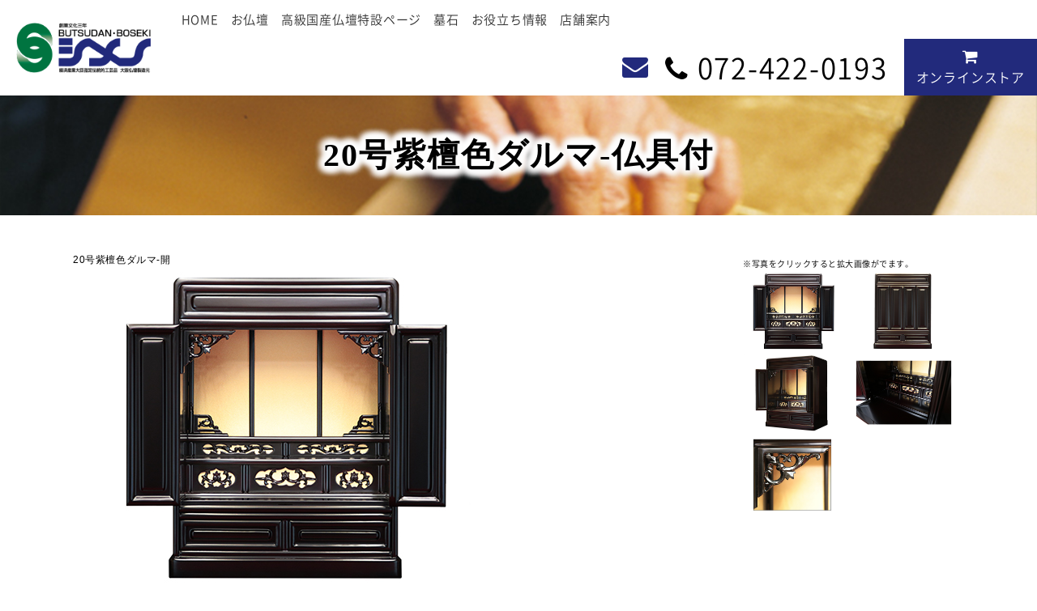

--- FILE ---
content_type: text/html
request_url: https://www.shimeno.com/cathand/detail-708469.html
body_size: 33281
content:
<!doctype html>
<html><!-- InstanceBegin template="/Templates/index.dwt" codeOutsideHTMLIsLocked="false" -->
<head>
<!-- Google Tag Manager -->
<script>(function(w,d,s,l,i){w[l]=w[l]||[];w[l].push({'gtm.start':
new Date().getTime(),event:'gtm.js'});var f=d.getElementsByTagName(s)[0],
j=d.createElement(s),dl=l!='dataLayer'?'&l='+l:'';j.async=true;j.src=
'https://www.googletagmanager.com/gtm.js?id='+i+dl;f.parentNode.insertBefore(j,f);
})(window,document,'script','dataLayer','GTM-5FMT646');</script>
<!-- End Google Tag Manager -->
<meta http-equiv="Content-Language" content="ja" />
<meta name="viewport" content="width=device-width" />
<meta charset="shift_jis">
<!-- InstanceBeginEditable name="doctitle" -->
<title>20号紫檀色ダルマ-仏具付｜大阪　岸和田のお仏壇専門店　仏壇のシメノ</title>
<meta name="Description" content="20号紫檀色ダルマ-仏具付。仏壇のシメノは大阪　岸和田で文化３年(1806年)に創業したお仏壇製造元です。昔ながらの手仕事にこだわり輪島塗や高級モダン仏壇など様々なお仏壇を製造しています。またご予算に応じた御修理・修復も承っておりますのでお問い合わせください。【大阪仏壇製造元　株式会社シメノ】" />
<meta name="Keywords" content="20号紫檀色ダルマ-仏具付,仏壇,大阪,高級,モダン,修理・修復・洗濯" />
<!-- InstanceEndEditable -->
<meta name="robots" content="index,follow" />
<meta name="viewport" content="width=device-width">
<meta name="format-detection" content="telephone=no">
<!-- iPhoneで自動リンクつけない -->
<meta name="referrer" content="no-referrer-when-downgrade"/>
<!-- 通販あるとき必要 -->
<link rel="canonical" href="https://www.shimeno.com/cathand/detail-708469.html"/>
<!-- js -->
<script type="text/javascript" src="../common/js/jquery-1.8.3.min.js"></script>
<script type="text/javascript" src="../common/js/base.js"></script>
<script type="text/javascript" src="../common/js/picturefill.min.js"></script>
<!-- font -->
<link rel="stylesheet" href="https://cdnjs.cloudflare.com/ajax/libs/font-awesome/4.7.0/css/font-awesome.css" />
<link rel="stylesheet" href="https://cdn.jsdelivr.net/npm/yakuhanjp@3.4.1/dist/css/yakuhanjp.min.css">
<!-- css -->
<link rel="stylesheet" href="../common/css/import.css" />
<!-- icon -->
<link rel="apple-touch-icon" sizes="180x180" href="../images/icon.png" />
<link rel="apple-touch-icon-precomposed" href="../images/icon.png" />
<link rel="icon" sizes="any" href="../images/icon.ico" />
<!-- InstanceBeginEditable name="head" -->
<link rel="stylesheet" type="text/css" href="../lightbox2/css/lightbox.css">
<script type="text/javascript" src="../lightbox2/js/lightbox.js"></script>
<script type="text/javascript">
		$(function() {
		$("div.de_de").wrap("<div class='de_de_wrap'></div>");
		});
		$(function() {
		$("div.de_ex").wrap("<div class='nekoBase'></div>");
		});

	//▼価格にタグ付加
	$(function(){
		$('.de_pr').each(function(){
			var txtp = $(this).html();
			$(this).html(
				txtp.replace(/▼価格　/g,'<span>価格 </span>')
			);
		});
		$('.de_se').each(function(){
			var txtp = $(this).html();
			$(this).html(
				txtp.replace(/▼価格　/g,'<span>特別価格 </span>')
			);
		});
	});
</script>
<script type="text/javascript">
	$(function(){
		$('.de_pr:has(span)').append('<span class="tax">（税込）</span>');
		$('.de_se:has(span)').append('<span class="tax">（税込）</span>');
	});
</script>
<!-- InstanceEndEditable -->
<!-- InstanceParam name="HISTORY-BACK" type="boolean" value="true" -->
<!-- InstanceParam name="contact" type="boolean" value="true" -->
<!-- InstanceParam name="body_id" type="text" value="" -->
<!-- InstanceParam name="side" type="boolean" value="true" -->
<!-- InstanceParam name="headerLog" type="boolean" value="true" -->
</head>
<body id="">
<!-- Google Tag Manager (noscript) -->
<noscript><iframe src="https://www.googletagmanager.com/ns.html?id=GTM-5FMT646"
height="0" width="0" style="display:none;visibility:hidden"></iframe></noscript>
<!-- End Google Tag Manager (noscript) -->
<div id="body_bg">
	<header id="header">
		<div id="header-container">
			<div id="header-inner"><!-- InstanceBeginEditable name="EditRegion7" -->
            <h1 id="headerLog"><a href="/"><img src="../images/whtml/header_logo.png" alt="仏壇のシメノ" /></a></h1>
            <!-- InstanceEndEditable -->
			  <div class="header-itemBox">
					<div class="gnav-container sp_no">
						<nav class="gnav pc_nav">
							<ul class="nav">
								<li><a href="/">HOME</a></li>
								<li><a class="sub_menu">お仏壇</a>
									<div class="sub_list">
										<div class="item_list">
	<div class="itemBox">
		<div class="nekoItem addclass_div1">
			<div class="thumb">
				<a href="/gallery/gallery_list-4464-21906-1.html">
					<img src="https://www.emono1.jp/img/shimeno/20230718154840_photo_80.jpg" border="0" alt="モダン仏壇" />
				</a>
			</div>
			<p class="comment">モダン仏壇</p>
		</div>
	</div>
	<div class="itemBox">
		<div class="nekoItem addclass_div2">
			<div class="thumb">
				<a href="/gallery/gallery_list-4464-21907-1.html">
					<img src="https://www.emono1.jp/img/shimeno/20230718154932_photo_52.jpg" border="0" alt="唐木仏壇" />
				</a>
			</div>
			<p class="comment">唐木仏壇</p>
		</div>
	</div>
	<div class="itemBox">
		<div class="nekoItem addclass_div3">
			<div class="thumb">
				<a href="/gallery/gallery_list-4464-21908-1.html">
					<img src="https://www.emono1.jp/img/shimeno/20230718154944_photo_15.jpg" border="0" alt="純金塗仏壇" />
				</a>
			</div>
			<p class="comment">純金塗仏壇</p>
		</div>
	</div>
	<div class="itemBox">
		<div class="nekoItem addclass_div4">
			<div class="thumb">
				<a href="/gallery/gallery_list-4466-21912-1.html">
					<img src="https://www.emono1.jp/img/shimeno/20230718154956_photo_15.jpg" border="0" alt="輪島塗仏壇" />
				</a>
			</div>
			<p class="comment">輪島塗仏壇</p>
		</div>
	</div>
	<div class="itemBox">
		<div class="nekoItem addclass_div5">
			<div class="thumb">
				<a href="/gallery/gallery_list-4466-21916-1.html">
					<img src="https://www.emono1.jp/img/shimeno/20230718155231_photo_58.jpg" border="0" alt="蒔絵仏壇" />
				</a>
			</div>
			<p class="comment">蒔絵仏壇</p>
		</div>
	</div>
	<div class="itemBox">
		<div class="nekoItem addclass_div6">
			<div class="thumb">
				<img src="https://www.emono1.jp/img/shimeno/20230718155245_photo_82.jpg" border="0" alt="神徒壇" />
			</div>
			<p class="comment">神徒壇</p>
		</div>
	</div>
</div>
										<div class="subMenu">
											<div class="subMenuItem">
												<ul>
            										<li class="nolink">高級国産仏壇「名匠の工芸品」</li>
          										</ul>
												<div class="sub02">
													<ul class="category">
						<li >
									<a href="/gallery/gallery_list-4466-21912-1.html">輪島塗仏壇</a>
							</li>
								<li >
									<a href="/gallery/gallery_list-4466-21913-1.html">伝統工芸仏壇</a>
							</li>
								<li >
									<a href="/gallery/gallery_list-4466-21914-1.html">天然仕上げ唐木仏壇</a>
							</li>
								<li >
									<a href="/gallery/gallery_list-4466-21915-1.html">高級モダン仏壇</a>
							</li>
								<li >
									<a href="/gallery/gallery_list-4466-21916-1.html">蒔絵仏壇</a>
							</li>
								<li >
									<a href="/gallery/gallery_list-4466-21917-1.html">別注品製作</a>
							</li>
								<li >
									<a href="/gallery/gallery_list-4466-21918-1.html">受賞作品</a>
							</li>
			</ul>												</div>
												<ul>
            										<li class="nolink">お仏壇の修理・修復</li>
          										</ul>
												<div class="sub02">
													<ul class="category">
						<li >
									<a href="/gallery/gallery_list-4465-21943-1.html">お仏壇の修理・修復</a>
							</li>
								<li >
									<a href="/gallery/gallery_list-4465-22019-1.html">お仏壇の修理・修復の内容紹介</a>
							</li>
								<li >
									<a href="/gallery/gallery_list-4465-23310-1.html">お仏壇の修理・修復 よくあるご質問</a>
							</li>
			</ul>												</div>
											</div>
											<div class="subMenuItem">
												<ul>
            										<li class="nolink">はじめてのお仏壇選び</li>
          										</ul>
												<div class="sub02">
													<ul class="category">
						<li >
									<a href="/gallery/gallery_list-4463-21934-1.html">なぜお仏壇が必要なのか？</a>
							</li>
								<li >
									<a href="/gallery/gallery_list-4463-21935-1.html">初めてお仏壇を購入される方へ</a>
							</li>
								<li >
									<a href="/gallery/gallery_list-4463-21936-1.html">宗派によるお仏壇の選び方</a>
							</li>
								<li >
									<a href="/gallery/gallery_list-4463-21937-1.html">葬儀後から四十九日(満中陰)まで</a>
							</li>
								<li >
									<a href="/gallery/gallery_list-4463-26004-1.html">お位牌の準備</a>
							</li>
								<li >
									<a href="/gallery/gallery_list-4463-21938-1.html">法事・法要について</a>
							</li>
								<li >
									<a href="/gallery/gallery_list-4463-21939-1.html">お盆の迎え方</a>
							</li>
			</ul>												</div>
												<ul>
            										<li class="nolink">お仏壇の種類</li>
          										</ul>
												<div class="sub02">
													<ul class="category">
						<li >
									<a href="/gallery/gallery_list-4464-21908-1.html">純金塗仏壇</a>
							</li>
								<li >
									<a href="/gallery/gallery_list-4464-21907-1.html">唐木仏壇</a>
							</li>
								<li >
									<a href="/gallery/gallery_list-4464-21906-1.html">モダン(家具調)仏壇</a>
							</li>
			</ul>												</div>
												<ul>
            										<li class="nolink">ご寺院様仏具の製作・修復・御納入例</li>
          										</ul>
												<div class="sub02">
													<ul class="category">
						<li >
									<a href="/gallery/gallery_list-4514-21984-1.html">ご寺院様仏具の製作・修復 </a>
							</li>
								<li >
									<a href="/gallery/gallery_list-4514-21983-1.html">御寺院様仏具　御納入例 </a>
							</li>
			</ul>												</div>
											</div>
											<div class="subMenuItem">
												<ul>
            										<li class="nolink">お仏壇選びのチェックポイント</li>
          										</ul>
												<div class="sub02">
													<ul class="category">
						<li >
									<a href="/gallery/gallery_list-4512-21911-1.html">ご購入時のチェック！</a>
							</li>
								<li >
									<a href="/gallery/gallery_list-4512-21910-1.html">安置場所のチェック！</a>
							</li>
								<li >
									<a href="/gallery/gallery_list-4512-21909-1.html">お仏壇選びのチェック！</a>
							</li>
			</ul>												</div>
												<ul>
            										<li class="nolink">その他カテゴリー</li>
          										</ul>
												<div class="sub02">
													<ul class="category">
						<li >
									<a href="/gallery/gallery_list-4468-21988-1.html">お客様の声</a>
							</li>
								<li >
									<a href="/gallery/gallery_list-4468-21989-1.html">お仏壇の製造工程</a>
							</li>
								<li >
									<a href="/gallery/gallery_list-4468-21990-1.html">お手入れ方法 </a>
							</li>
								<li >
									<a href="/gallery/gallery_list-4468-22372-1.html">ムービーギャラリー</a>
							</li>
			</ul>												</div>
											</div>
										</div>
									</div>
								</li>
								<li><a href="../lp.html" target="_blank">高級国産仏壇特設ページ</a></li>
								<li><a class="sub_menu">墓石</a>
									<div class="sub_list">
										<div class="subMenu">
											<ul class="category">
						<li >
									<a href="/gallery/gallery_list-4467-26458-1.html">お墓に関するQ＆A</a>
							</li>
								<li >
									<a href="/gallery/gallery_list-4467-21982-1.html">シメノの墓石について</a>
							</li>
			</ul>										</div>
									</div>
								</li>
								<li><a class="sub_menu">お役立ち情報</a>
									<div class="sub_list">
										<div class="subMenu">
											<ul class="category">
						<li >
									<a href="/gallery/gallery_list-4485-25718-1.html">法事・法要について</a>
							</li>
								<li >
									<a href="/gallery/gallery_list-4485-25717-1.html">お盆の迎え方</a>
							</li>
								<li >
									<a href="/gallery/gallery_list-4485-21940-1.html">水引と表書き</a>
							</li>
								<li >
									<a href="/gallery/gallery_list-4485-21941-1.html">数珠</a>
							</li>
								<li >
									<a href="/gallery/gallery_list-4485-21942-1.html">彼岸</a>
							</li>
			</ul>										</div>
									</div>
								</li>
								<li><a class="sub_menu">店舗案内</a>
									<div class="sub_list">
										<div class="subMenu">
											<ul class="category">
						<li >
									<a href="/gallery/gallery_list-4515-21985-1.html"> 店舗案内 </a>
							</li>
								<li >
									<a href="/gallery/gallery_list-4515-21986-1.html">岸和田本店</a>
							</li>
			</ul>										</div>
									</div>
								</li>
							</ul>
						</nav>
					<!--PC_NAV END-->
					</div>
					<div id="headerContact">
						<div class="header-icon sp_no">
							<div class="itemBox">
								<!--<p><a href="/" target="_blank"><img src="../images/whtml/icon_line.png" alt="LINE"></a></p>-->
								<p><a href="cathand/otoiawase.php?serial=08556"><i class="fa fa-envelope"></i></a></p>
							</div>
						</div>
						<div class="thumb">
							<div id="headerTel">
								<span class="sp_no"><i class="fa fa-phone"></i>072-422-0193</span>
								<span class="pc_no"><a href="tel:0724220193">TEL</a></span>
							</div>
							<div class="header-btn sp_no"><a href="http://www.shimeno-ns.com/" target="_blank"><i class="fa fa-shopping-cart"></i><p>オンラインストア</p></a></div>
						</div>
					</div>
				</div>
			</div>
		</div>
		<div class="gnav-container">
			<div class="el_humburger pc_no"><span class="top"></span><span class="middle"></span><span class="bottom"></span>MENU</div>
			<nav class="gnav sp_nav">
				<ul class="nav">
					<li><a href="/">HOME</a></li>
					<li><a class="sub_menu">お仏壇</a>
						<div class="sub_list">
							<div class="item_list">
	<div class="itemBox">
		<div class="nekoItem addclass_div1">
			<div class="thumb">
				<a href="/gallery/gallery_list-4464-21906-1.html">
					<img src="https://www.emono1.jp/img/shimeno/20230718154840_photo_80.jpg" border="0" alt="モダン仏壇" />
				</a>
			</div>
			<p class="comment">モダン仏壇</p>
		</div>
	</div>
	<div class="itemBox">
		<div class="nekoItem addclass_div2">
			<div class="thumb">
				<a href="/gallery/gallery_list-4464-21907-1.html">
					<img src="https://www.emono1.jp/img/shimeno/20230718154932_photo_52.jpg" border="0" alt="唐木仏壇" />
				</a>
			</div>
			<p class="comment">唐木仏壇</p>
		</div>
	</div>
	<div class="itemBox">
		<div class="nekoItem addclass_div3">
			<div class="thumb">
				<a href="/gallery/gallery_list-4464-21908-1.html">
					<img src="https://www.emono1.jp/img/shimeno/20230718154944_photo_15.jpg" border="0" alt="純金塗仏壇" />
				</a>
			</div>
			<p class="comment">純金塗仏壇</p>
		</div>
	</div>
	<div class="itemBox">
		<div class="nekoItem addclass_div4">
			<div class="thumb">
				<a href="/gallery/gallery_list-4466-21912-1.html">
					<img src="https://www.emono1.jp/img/shimeno/20230718154956_photo_15.jpg" border="0" alt="輪島塗仏壇" />
				</a>
			</div>
			<p class="comment">輪島塗仏壇</p>
		</div>
	</div>
	<div class="itemBox">
		<div class="nekoItem addclass_div5">
			<div class="thumb">
				<a href="/gallery/gallery_list-4466-21916-1.html">
					<img src="https://www.emono1.jp/img/shimeno/20230718155231_photo_58.jpg" border="0" alt="蒔絵仏壇" />
				</a>
			</div>
			<p class="comment">蒔絵仏壇</p>
		</div>
	</div>
	<div class="itemBox">
		<div class="nekoItem addclass_div6">
			<div class="thumb">
				<img src="https://www.emono1.jp/img/shimeno/20230718155245_photo_82.jpg" border="0" alt="神徒壇" />
			</div>
			<p class="comment">神徒壇</p>
		</div>
	</div>
</div>
							<div class="subMenu">
								<div class="subMenuItem">
									<ul>
            							<li><a class="sub_menu">高級国産仏壇「名匠の工芸品」</a>
											<div class="sub_list">
												<ul class="category">
						<li >
									<a href="/gallery/gallery_list-4466-21912-1.html">輪島塗仏壇</a>
							</li>
								<li >
									<a href="/gallery/gallery_list-4466-21913-1.html">伝統工芸仏壇</a>
							</li>
								<li >
									<a href="/gallery/gallery_list-4466-21914-1.html">天然仕上げ唐木仏壇</a>
							</li>
								<li >
									<a href="/gallery/gallery_list-4466-21915-1.html">高級モダン仏壇</a>
							</li>
								<li >
									<a href="/gallery/gallery_list-4466-21916-1.html">蒔絵仏壇</a>
							</li>
								<li >
									<a href="/gallery/gallery_list-4466-21917-1.html">別注品製作</a>
							</li>
								<li >
									<a href="/gallery/gallery_list-4466-21918-1.html">受賞作品</a>
							</li>
			</ul>											</div>
										</li>
										<li><a class="sub_menu">お仏壇の修理・修復</a>
											<div class="sub_list">
												<ul class="category">
						<li >
									<a href="/gallery/gallery_list-4465-21943-1.html">お仏壇の修理・修復</a>
							</li>
								<li >
									<a href="/gallery/gallery_list-4465-22019-1.html">お仏壇の修理・修復の内容紹介</a>
							</li>
								<li >
									<a href="/gallery/gallery_list-4465-23310-1.html">お仏壇の修理・修復 よくあるご質問</a>
							</li>
			</ul>											</div>
										</li>
										<li><a class="sub_menu">はじめてのお仏壇選び</a>
											<div class="sub_list">
												<ul class="category">
						<li >
									<a href="/gallery/gallery_list-4463-21934-1.html">なぜお仏壇が必要なのか？</a>
							</li>
								<li >
									<a href="/gallery/gallery_list-4463-21935-1.html">初めてお仏壇を購入される方へ</a>
							</li>
								<li >
									<a href="/gallery/gallery_list-4463-21936-1.html">宗派によるお仏壇の選び方</a>
							</li>
								<li >
									<a href="/gallery/gallery_list-4463-21937-1.html">葬儀後から四十九日(満中陰)まで</a>
							</li>
								<li >
									<a href="/gallery/gallery_list-4463-26004-1.html">お位牌の準備</a>
							</li>
								<li >
									<a href="/gallery/gallery_list-4463-21938-1.html">法事・法要について</a>
							</li>
								<li >
									<a href="/gallery/gallery_list-4463-21939-1.html">お盆の迎え方</a>
							</li>
			</ul>											</div>
										</li>
										<li><a class="sub_menu">お仏壇の種類</a>
											<div class="sub_list">
												<ul class="category">
						<li >
									<a href="/gallery/gallery_list-4464-21908-1.html">純金塗仏壇</a>
							</li>
								<li >
									<a href="/gallery/gallery_list-4464-21907-1.html">唐木仏壇</a>
							</li>
								<li >
									<a href="/gallery/gallery_list-4464-21906-1.html">モダン(家具調)仏壇</a>
							</li>
			</ul>											</div>
										</li>
										<li><a class="sub_menu">ご寺院様仏具の製作・修復・御納入例</a>
											<div class="sub_list">
												<ul class="category">
						<li >
									<a href="/gallery/gallery_list-4514-21984-1.html">ご寺院様仏具の製作・修復 </a>
							</li>
								<li >
									<a href="/gallery/gallery_list-4514-21983-1.html">御寺院様仏具　御納入例 </a>
							</li>
			</ul>											</div>
										</li>
										<li><a class="sub_menu">お仏壇選びのチェックポイント</a>
											<div class="sub_list">
												<ul class="category">
						<li >
									<a href="/gallery/gallery_list-4512-21911-1.html">ご購入時のチェック！</a>
							</li>
								<li >
									<a href="/gallery/gallery_list-4512-21910-1.html">安置場所のチェック！</a>
							</li>
								<li >
									<a href="/gallery/gallery_list-4512-21909-1.html">お仏壇選びのチェック！</a>
							</li>
			</ul>											</div>
										</li>
										<li><a class="sub_menu">その他カテゴリー</a>
											<div class="sub_list">
												<ul class="category">
						<li >
									<a href="/gallery/gallery_list-4468-21988-1.html">お客様の声</a>
							</li>
								<li >
									<a href="/gallery/gallery_list-4468-21989-1.html">お仏壇の製造工程</a>
							</li>
								<li >
									<a href="/gallery/gallery_list-4468-21990-1.html">お手入れ方法 </a>
							</li>
								<li >
									<a href="/gallery/gallery_list-4468-22372-1.html">ムービーギャラリー</a>
							</li>
			</ul>											</div>
										</li>
          							</ul>
								</div>
							</div>
						</div>
					</li>
					<li><a href="../lp.html" target="_blank">高級国産仏壇特設ページ</a></li>
					<li><a class="sub_menu">墓石</a>
						<div class="sub_list">
							<ul class="category">
						<li >
									<a href="/gallery/gallery_list-4467-26458-1.html">お墓に関するQ＆A</a>
							</li>
								<li >
									<a href="/gallery/gallery_list-4467-21982-1.html">シメノの墓石について</a>
							</li>
			</ul>						</div>
					</li>
					<li><a class="sub_menu">お役立ち情報</a>
						<div class="sub_list">
							<ul class="category">
						<li >
									<a href="/gallery/gallery_list-4485-25718-1.html">法事・法要について</a>
							</li>
								<li >
									<a href="/gallery/gallery_list-4485-25717-1.html">お盆の迎え方</a>
							</li>
								<li >
									<a href="/gallery/gallery_list-4485-21940-1.html">水引と表書き</a>
							</li>
								<li >
									<a href="/gallery/gallery_list-4485-21941-1.html">数珠</a>
							</li>
								<li >
									<a href="/gallery/gallery_list-4485-21942-1.html">彼岸</a>
							</li>
			</ul>						</div>
					</li>
					<li><a class="sub_menu">店舗案内</a>
						<div class="sub_list">
							<ul class="category">
						<li >
									<a href="/gallery/gallery_list-4515-21985-1.html"> 店舗案内 </a>
							</li>
								<li >
									<a href="/gallery/gallery_list-4515-21986-1.html">岸和田本店</a>
							</li>
			</ul>						</div>
					</li>
					<li><a class="sub_menu">商品一覧</a>
						<div class="sub_list">
							
<ul class='big'>
	<li>
		<a href='/cathand/list-20030-0-0-0.html'>モダン仏壇(家具調)</a>
		<ul class='small'>
			<li><a href='/cathand/list-20030-38724-0-0.html'>上置タイプ</a></li>
			<li><a href='/cathand/list-20030-38726-0-0.html'>台付タイプ</a></li>
		</ul>
	</li>
	<li>
		<a href='/cathand/list-20037-0-0-0.html'>唐木仏壇</a>
		<ul class='small'>
			<li><a href='/cathand/list-20037-38729-0-0.html'>上置タイプ</a></li>
			<li><a href='/cathand/list-20037-38730-0-0.html'>台付タイプ</a></li>
		</ul>
	</li>
	<li>
		<a href='/cathand/list-21180-0-0-0.html'>純金塗仏壇</a>
		<ul class='small'>
			<li><a href='/cathand/list-21180-38731-0-0.html'>上置タイプ</a></li>
			<li><a href='/cathand/list-21180-38732-0-0.html'>台付タイプ</a></li>
		</ul>
	</li>
	<li>
		<a href='/cathand/list-20028-0-0-0.html'>蒔絵仏壇</a>
		<ul class='small'>
			<li><a href='/cathand/list-20028-38727-0-0.html'>上置タイプ</a></li>
			<li><a href='/cathand/list-20028-38728-0-0.html'>台付タイプ</a></li>
		</ul>
	</li>
	<li>
		<a href='/cathand/list-21181-0-0-0.html'>輪島塗仏壇</a>
		<ul class='small'>
			<li><a href='/cathand/list-21181-38733-0-0.html'>上置タイプ</a></li>
			<li><a href='/cathand/list-21181-38734-0-0.html'>台付タイプ</a></li>
		</ul>
	</li>
	<li>
		<a href='/cathand/list-21184-0-0-0.html'>神徒壇</a>
		<ul class='small'>
			<li><a href='/cathand/list-21184-38736-0-0.html'>上置タイプ</a></li>
			<li><a href='/cathand/list-21184-38737-0-0.html'>台付タイプ</a></li>
		</ul>
	</li>
</ul>
						</div>
					</li>
					<li><a href="http://www.shimeno-ns.com/" target="_blank">オンラインショッピング</a></li>
					<li><a href="../company.html">会社案内</a></li>
					<li><a href="otoiawase.php?serial=08556">お問い合わせ</a></li>
					<li><a href="../privacy.html">個人情報保護</a></li>
					<li><a href="../about.html">当サイトについて</a></li>
					<li><a href="../link.html">おすすめサイト</a></li>
					<li><a href="../sitemap.html">サイトマップ</a></li>
				</ul>
				<div class="snsicon">
					<ul>
						<li><a href="https://www.instagram.com/shimeno_ns1/" target="_blank"><img src="../images/whtml/icon_Instagram.png" alt="Instagram"></a></li>
						<li><a href="https://www.facebook.com/butsudanshimeno627/" target="_blank"><img src="../images/whtml/icon_facebook.png" alt="facebook"></a></li>
						<li><a href="https://www.youtube.com/@shimeno-butsudan/featured" target="_blank"><img src="../images/whtml/icon_youtube.png" alt="youtube"></a></li>
					</ul>
				</div>
			</nav>
			<!--SP_NAV END-->
		</div>
	</header>
	<!-- HEADER END --> 
	<!-- InstanceBeginEditable name="MAIN-IMG" -->
		<h1 class="PageTitle"><span>20号紫檀色ダルマ-仏具付</span></h1>
		<!-- InstanceEndEditable -->
	<div id="container">
		<div id="wrapper" class="clear">
			<div id="main">
				<!-- InstanceBeginEditable name="main" -->
				<div id="cathand_detail">
					<!--コンテンツモジュール-->
					<!--詳細モジュールstart-->
	<script type='text/javascript'>
	function change_img(str){
		document.form1.detail_img.src=str;
	}
	function change_text(text){
		if(document.all){
			scrollBy(1,0);
			document.all('img_title').innerHTML = text;
		}else if(document.getElementById){
			scrollBy(1,0);
			document.getElementById('img_title').innerHTML = text;
		}
	}
	function FormCheck(){
		with (document.form1){
			if(isNaN(num.value)){
				alert('数量には半角数字を入力してください');
				num.focus();
				return false;
			}else if(num.value<=0){
				alert('購入数は1以上を入力してください');
				num.focus();
				return false;
			}
		}
		return true;
	}
	</script><form name='form1' action='/cathand/otoiawase.php' method='GET'>
		<input type='hidden' name='item' value='708469'><input type="hidden" name="charset" value="あ" />
	<div class='cathand_detail'>
			<div class='cathand_detail_left'>
			<p><span id='img_title' style="font-family:Osaka, 'ＭＳ Ｐゴシック', 'trebuchet MS', trebuchet, 'verdana', arial, sans-serif; ">20号紫檀色ダルマ-開</span><br /></p>	<img name='detail_img' src='https://www.emono1.jp/img/shimeno/20180531160752_img1_80.jpg' alt='' />
			</div>
			<div class='cathand_detail_right'>
				<div class='cathand_detail_img'><p>※写真をクリックすると拡大画像がでます。</p><a href="javascript:change_img('https://www.emono1.jp/img/shimeno/20180531160752_img1_80.jpg');change_text('20号紫檀色ダルマ-開');"><img src='https://www.emono1.jp/img/shimeno/20180531160752_img1_80.jpg' border='0' alt='' /></a><a href="javascript:change_img('https://www.emono1.jp/img/shimeno/20180531160752_img2_73.jpg');change_text('20号紫檀色ダルマ-閉');"><img src='https://www.emono1.jp/img/shimeno/20180531160752_img2_73.jpg' border='0' alt='' /></a><a href="javascript:change_img('https://www.emono1.jp/img/shimeno/20180531160752_img3_78.jpg');change_text('20号紫檀色ダルマ-斜め');"><img src='https://www.emono1.jp/img/shimeno/20180531160752_img3_78.jpg' border='0' alt='' /></a><a href="javascript:change_img('https://www.emono1.jp/img/shimeno/20180531160752_img4_38.jpg');change_text('20号紫檀色ダルマ-スライド');"><img src='https://www.emono1.jp/img/shimeno/20180531160752_img4_38.jpg' border='0' alt='' /></a><a href="javascript:change_img('https://www.emono1.jp/img/shimeno/20180531160752_img5_12.jpg');change_text('20号紫檀色ダルマ-部分拡大');"><img src='https://www.emono1.jp/img/shimeno/20180531160752_img5_12.jpg' border='0' alt='' /></a>
				</div>
				<h2>20号紫檀色ダルマ-仏具付</h2>
	
			<p class='de_pr'>▼価格　&yen;63,300
					</p>
					<p class='de_se'>
					</p>
					<p class='de_ad'>	</p>				<p class='de_ka'>
							<input class='otoiawase_button' type='submit' value='問い合わせる' />
					</p>
			</div>
			<div class='de_de'>▼詳細<br /><b><font color=#FF0000>仏具や付属品を全てセットにしたお買い得品です。<br />
</font></b><br />
-伝統的なダルマ型のコンパクトミニ(20号)仏壇-<br />
古き良き時代の落ち着いたデザインです。ダルマ型と呼ばれる形の仏壇は、角に優しい丸みがあり、昔も今も人気が高いお仏壇です。<br />
<br />
<b>-サイズ-<br />
高さ ： 61cm×奥行き：34cm×幅：47cm</b><br />
<br />
-品質表示-<br />
正面表面材　|台輪/紫檀調着色　　戸板/紫檀調着色<br />
主心材　　　|木質繊維板(MDF)・天然木材<br />
表面仕上げ　|ウレタン仕上げ<br />
原産国　　　|海外<br />
<br />
～お仏壇・お仏具・おりん・掛け軸・お手入れ付属品セット付価格です。お仏像・お位牌などは別売りとなります～<br />
<br />
<b>＊在庫状況により、品切れの場合がございます。ご来店の際は事前にお問い合わせください。</b><br />
<br />
上記のお問い合わせボタンからメール送信の場合、返信までに時間がかかる場合がございます。<br />
お急ぎの場合は下記までお電話ください。<br />
<br />
岸和田本店：072-422-0193		</div><div class='de_ex'><div class="big"><a href="http://www.shimeno-ns.com/SHOP/ku014-20.html" target="_blank"><img src="https://data.emono1.jp/uploader/4429/2018060715081338.jpg" alt="20号紫檀色ダルマ(仏具付)通販ページ" /></a></div></div>
		</div>
		</form>
		<!--詳細モジュールend-->
		<!--アクセス解析start-->
		<script type='text/javascript' src='https://www.emono1.jp/client/acc/js_ssl.php?shop=shimeno'></script>
		<script type='text/javascript'>
		acc_analisis('20号紫檀色ダルマ-仏具付')
		</script>
		<!--アクセス解析end-->
						</div>
				<!-- InstanceEndEditable -->
				
				
				
				<div class="HistoryBack">
					<div class="Return"><a href="javascript:history.back();"><i class="fa fa-chevron-circle-left"></i>前のページに戻る</a></div>
				</div>
				<!-- HISTORY-BACK END -->
				
			</div>
			<!-- MAIN END --> 
		</div>
		<!-- WRAPPER END --> 
	</div>
	<!-- CONTAINER END --> 
	<!-- InstanceBeginEditable name="crumbs" --><div id="crumbs"><p><a href="/">HOME</a> &gt; <a href="../cathand/list.php">商品一覧</a> &gt; <a href="/cathand/list-20037-0-0-0.html">唐木仏壇</a> &gt; <a href="/cathand/list-20037-38729-0-0.html">上置タイプ</a> &gt; 20号紫檀色ダルマ-仏具付</p></div>
    <!-- InstanceEndEditable -->
	<footer>
		<div id="footer-container">
			<div id="footer-inner">
				<div class="itemBox">
					<div id="footerInfo">
						<div id="footerLogo" class="txtC"><img src="../images/whtml/header_logo.png" alt="仏壇のシメノ" /></div>
					</div>
					<div id="footerMenu">
						<div class="footerMenuItem">
							<ul>
								<li><a href="/">HOME</a></li>
								<li><a href="../company.html">会社案内</a></li>
								<li><a href="../privacy.html">個人情報保護</a></li>
							</ul>
						</div>
						<div class="footerMenuItem">
							<ul>
								<li><a href="../about.html">当サイトについて</a></li>
								<li><a href="../link.html">おすすめサイト</a></li>
								<li><a href="../sitemap.html">サイトマップ</a></li>
							</ul>
						</div>
						<div class="footerItem">
							<div class="btn01"><a href="otoiawase.php?serial=08556">お問い合わせ</a></div>
							<div class="snsicon">
								<ul>
									<li><a href="https://www.instagram.com/shimeno_ns1/" target="_blank"><img src="../images/whtml/icon_Instagram.png" alt="Instagram"></a></li>
									<li><a href="https://www.facebook.com/butsudanshimeno627/" target="_blank"><img src="../images/whtml/icon_facebook.png" alt="facebook"></a></li>
									<li><a href="https://www.youtube.com/@shimeno-butsudan/featured" target="_blank"><img src="../images/whtml/icon_youtube.png" alt="youtube"></a></li>
								</ul>
							</div>
						</div>
					</div>
				</div>
				<div id="footerbnr">
					<div id="bnrList">
						
	<div class="itemBox">
		<div class="nekoItem addclass_div1">
			<div class="thumb">
				<a href="http://www.butsudanichiba.com/" target='_blank'>
					<img src="https://www.emono1.jp/img/shimeno/20210625165446_photo_42.jpg" border="0" alt="" />
				</a>
			</div>
		</div>
	</div>
	<div class="itemBox">
		<div class="nekoItem addclass_div2">
			<div class="thumb">
				<a href="http://www.zenyubutsu.com/" target='_blank'>
					<img src="https://www.emono1.jp/img/shimeno/20210625165458_photo_53.jpg" border="0" alt="" />
				</a>
			</div>
		</div>
	</div>
	<div class="itemBox">
		<div class="nekoItem addclass_div3">
			<div class="thumb">
				<a href="http://www.butudan-kousei.com/" target='_blank'>
					<img src="https://www.emono1.jp/img/shimeno/20210625165512_photo_85.jpg" border="0" alt="" />
				</a>
			</div>
		</div>
	</div>
	<div class="itemBox">
		<div class="nekoItem addclass_div4">
			<div class="thumb">
				<a href="https://www.instagram.com/shimeno_ns1/" target='_blank'>
					<img src="https://www.emono1.jp/img/shimeno/20230703172954_photo_92.png" border="0" alt="" />
				</a>
			</div>
		</div>
	</div>
					</div>
				</div>
			</div>
			<div id="topcontrol" title="Scroll Back to Top"><a href="#"><img src="../images/scrollup_off.png" alt="top"></a></div>
		</div>
		<!-- FOOTER END -->
		<address>
		&copy; <script type="text/javascript">var startYear = 2013;thisDate = new Date();thisYear = thisDate.getFullYear();if(startYear!=thisYear){document.write(startYear+"-"+thisYear);}else{document.write(startYear);}</script> 仏壇のシメノ
		</address>
		<!-- address END -->
		<div id="accesslog"> 
			<script type="text/javascript" src="https://www.emono1.jp/client/acc/js_ssl.php?shop=shimeno"></script>
			<!-- InstanceBeginEditable name="acc" --> <!-- InstanceEndEditable --> </div>
		<!-- accesslog END -->
	</footer>
</div>
</body>
<!-- InstanceEnd --></html>


--- FILE ---
content_type: text/css
request_url: https://www.shimeno.com/common/css/import.css
body_size: 66
content:
@import "fonts.css";
@import "base.css";
@import "nekostyle.css";


--- FILE ---
content_type: text/css
request_url: https://www.shimeno.com/common/css/fonts.css
body_size: 7825
content:
// ---------------------------------------
// Spesial Stylesheet "Yaku Han JP"繧ｴ繧ｷ繝�け菴薙�譎ゅ↓菴ｿ逕ｨ
// ---------------------------------------

@font-face {
  font-family: "YakuHanJP";
  font-style: normal;
  font-weight: 100;
  src: url("https://cdn.jsdelivr.net/npm/yakuhanjp@3.0.0/dist/fonts/YakuHanJP/YakuHanJP-Thin.eot");
  src: url("https://cdn.jsdelivr.net/npm/yakuhanjp@3.0.0/dist/fonts/YakuHanJP/YakuHanJP-Thin.woff2") format("woff2"),
  url("https://cdn.jsdelivr.net/npm/yakuhanjp@3.0.0/dist/fonts/YakuHanJP/YakuHanJP-Thin.woff") format("woff");
}

@font-face {
  font-family: "YakuHanJP";
  font-style: normal;
  font-weight: 300;
  src: url("https://cdn.jsdelivr.net/npm/yakuhanjp@3.0.0/dist/fonts/YakuHanJP/YakuHanJP-Light.eot");
  src: url("https://cdn.jsdelivr.net/npm/yakuhanjp@3.0.0/dist/fonts/YakuHanJP/YakuHanJP-Light.woff2") format("woff2"),
  url("https://cdn.jsdelivr.net/npm/yakuhanjp@3.0.0/dist/fonts/YakuHanJP/YakuHanJP-Light.woff") format("woff");
}

@font-face {
  font-family: "YakuHanJP";
  font-style: normal;
  font-weight: 400;
  src: url("https://cdn.jsdelivr.net/npm/yakuhanjp@3.0.0/dist/fonts/YakuHanJP/YakuHanJP-Regular.eot");
  src: url("https://cdn.jsdelivr.net/npm/yakuhanjp@3.0.0/dist/fonts/YakuHanJP/YakuHanJP-Regular.woff2") format("woff2"),
  url("https://cdn.jsdelivr.net/npm/yakuhanjp@3.0.0/dist/fonts/YakuHanJP/YakuHanJP-Regular.woff") format("woff");
}

@font-face {
  font-family: "YakuHanJP";
  font-style: normal;
  font-weight: 500;
  src: url("https://cdn.jsdelivr.net/npm/yakuhanjp@3.0.0/dist/fonts/YakuHanJP/YakuHanJP-Medium.eot");
  src: url("https://cdn.jsdelivr.net/npm/yakuhanjp@3.0.0/dist/fonts/YakuHanJP/YakuHanJP-Medium.woff2") format("woff2"),
  url("https://cdn.jsdelivr.net/npm/yakuhanjp@3.0.0/dist/fonts/YakuHanJP/YakuHanJP-Medium.woff") format("woff");
}

@font-face {
  font-family: "YakuHanJP";
  font-style: normal;
  font-weight: 700;
  src: url("https://cdn.jsdelivr.net/npm/yakuhanjp@3.0.0/dist/fonts/YakuHanJP/YakuHanJP-Bold.eot");
  src: url("https://cdn.jsdelivr.net/npm/yakuhanjp@3.0.0/dist/fonts/YakuHanJP/YakuHanJP-Bold.woff2") format("woff2"),
  url("https://cdn.jsdelivr.net/npm/yakuhanjp@3.0.0/dist/fonts/YakuHanJP/YakuHanJP-Bold.woff") format("woff");
}

@font-face {
  font-family: "YakuHanJP";
  font-style: normal;
  font-weight: 900;
  src: url("https://cdn.jsdelivr.net/npm/yakuhanjp@3.0.0/dist/fonts/YakuHanJP/YakuHanJP-Black.eot");
  src: url("https://cdn.jsdelivr.net/npm/yakuhanjp@3.0.0/dist/fonts/YakuHanJP/YakuHanJP-Black.woff2") format("woff2"),
  url("https://cdn.jsdelivr.net/npm/yakuhanjp@3.0.0/dist/fonts/YakuHanJP/YakuHanJP-Black.woff") format("woff");
}

// ---------------------------------------
// Spesial Stylesheet "Yaku Han MP"譏取悃菴薙�譎ゅ↓菴ｿ逕ｨ
// ---------------------------------------

@font-face {
  font-family: "YakuHanMP";
  font-style: normal;
  font-weight: 200;
  src: url("https://cdn.jsdelivr.net/npm/yakuhanjp@3.0.0/dist/fonts/YakuHanMP/YakuHanMP-ExtraLight.eot");
  src: url("https://cdn.jsdelivr.net/npm/yakuhanjp@3.0.0/dist/fonts/YakuHanMP/YakuHanMP-ExtraLight.woff2") format("woff2"),
  url("https://cdn.jsdelivr.net/npm/yakuhanjp@3.0.0/dist/fonts/YakuHanMP/YakuHanMP-ExtraLight.woff") format("woff");
}

@font-face {
  font-family: "YakuHanMP";
  font-style: normal;
  font-weight: 300;
  src: url("https://cdn.jsdelivr.net/npm/yakuhanjp@3.0.0/dist/fonts/YakuHanMP/YakuHanMP-Light.eot");
  src: url("https://cdn.jsdelivr.net/npm/yakuhanjp@3.0.0/dist/fonts/YakuHanMP/YakuHanMP-Light.woff2") format("woff2"),
  url("https://cdn.jsdelivr.net/npm/yakuhanjp@3.0.0/dist/fonts/YakuHanMP/YakuHanMP-Light.woff") format("woff");
}

@font-face {
  font-family: "YakuHanMP";
  font-style: normal;
  font-weight: 400;
  src: url("https://cdn.jsdelivr.net/npm/yakuhanjp@3.0.0/dist/fonts/YakuHanMP/YakuHanMP-Regular.eot");
  src: url("https://cdn.jsdelivr.net/npm/yakuhanjp@3.0.0/dist/fonts/YakuHanMP/YakuHanMP-Regular.woff2") format("woff2"),
  url("https://cdn.jsdelivr.net/npm/yakuhanjp@3.0.0/dist/fonts/YakuHanMP/YakuHanMP-Regular.woff") format("woff");
}

@font-face {
  font-family: "YakuHanMP";
  font-style: normal;
  font-weight: 500;
  src: url("https://cdn.jsdelivr.net/npm/yakuhanjp@3.0.0/dist/fonts/YakuHanMP/YakuHanMP-Medium.eot");
  src: url("https://cdn.jsdelivr.net/npm/yakuhanjp@3.0.0/dist/fonts/YakuHanMP/YakuHanMP-Medium.woff2") format("woff2"),
  url("https://cdn.jsdelivr.net/npm/yakuhanjp@3.0.0/dist/fonts/YakuHanMP/YakuHanMP-Medium.woff") format("woff");
}

@font-face {
  font-family: "YakuHanMP";
  font-style: normal;
  font-weight: 600;
  src: url("https://cdn.jsdelivr.net/npm/yakuhanjp@3.0.0/dist/fonts/YakuHanMP/YakuHanMP-SemiBold.eot");
  src: url("https://cdn.jsdelivr.net/npm/yakuhanjp@3.0.0/dist/fonts/YakuHanMP/YakuHanMP-SemiBold.woff2") format("woff2"),
  url("https://cdn.jsdelivr.net/npm/yakuhanjp@3.0.0/dist/fonts/YakuHanMP/YakuHanMP-SemiBold.woff") format("woff");
}

@font-face {
  font-family: "YakuHanMP";
  font-style: normal;
  font-weight: 700;
  src: url("https://cdn.jsdelivr.net/npm/yakuhanjp@3.0.0/dist/fonts/YakuHanMP/YakuHanMP-Bold.eot");
  src: url("https://cdn.jsdelivr.net/npm/yakuhanjp@3.0.0/dist/fonts/YakuHanMP/YakuHanMP-Bold.woff2") format("woff2"),
  url("https://cdn.jsdelivr.net/npm/yakuhanjp@3.0.0/dist/fonts/YakuHanMP/YakuHanMP-Bold.woff") format("woff");
}

@font-face {
  font-family: "YakuHanMP";
  font-style: normal;
  font-weight: 900;
  src: url("https://cdn.jsdelivr.net/npm/yakuhanjp@3.0.0/dist/fonts/YakuHanMP/YakuHanMP-Black.eot");
  src: url("https://cdn.jsdelivr.net/npm/yakuhanjp@3.0.0/dist/fonts/YakuHanMP/YakuHanMP-Black.woff2") format("woff2"),
  url("https://cdn.jsdelivr.net/npm/yakuhanjp@3.0.0/dist/fonts/YakuHanMP/YakuHanMP-Black.woff") format("woff");
}

// ---------------------------------------
// Spesial Stylesheet "Noto Sans JP"
// ---------------------------------------

@font-face {
	font-family: "Noto Sans";
	font-weight: normal;
	src: local("Noto Sans 500");
}
@font-face {
	font-family: "Noto Sans CJK JP";
	font-weight: normal;
	src: local("Noto Sans CJK JP 300");
}
@font-face {
	font-family: "Noto Sans CJK JP";
	font-weight: bold;
	src: local("Noto Sans CJK JP 600");
}

@font-face {
	font-family: "Noto Sans JP";
	font-style: normal;
	font-weight: normal;
	src: url("../fonts/NotoSansJP-DemiLight.woff2") format("woff2"),
	     url("../fonts/NotoSansJP-DemiLight.woff") format("woff"),
	     url("../fonts/NotoSansJP-DemiLight.otf") format("opentype");
	font-display: swap;
}

@font-face {
	font-family: "Noto Sans JP";
	font-style: normal;
	font-weight: bold;
	src: url("../fonts/NotoSansJP-Medium.woff2") format("woff2"),
	     url("../fonts/NotoSansJP-Medium.woff") format("woff"),
	     url("../fonts/NotoSansJP-Medium.otf") format("opentype");
	font-display: swap;
}

// ---------------------------------------
// Spesial Stylesheet "Noto Serif JP"
// ---------------------------------------

@font-face {
	font-family: "Noto Serif CJK JP";
	font-style: normal;
	font-weight: 400;
	src: url("../fonts/NotoSerifCJKjp-Regular.woff") format("woff"),
	     url("../fonts/NotoSerifCJKjp-Regular.otf") format("opentype");
}

@font-face {
	font-family: "Noto Serif CJK JP";
	font-style: normal;
	font-weight: 500;
	src: url("../fonts/NotoSerifCJKjp-Medium.woff") format("woff"),
	     url("../fonts/NotoSerifCJKjp-Medium.otf") format("opentype");
}

@font-face {
	font-family: "Noto Serif CJK JP";
	font-style: normal;
	font-weight: 600;
	src: url("../fonts/NotoSerifCJKjp-SemiBold.woff") format("woff"),
	     url("../fonts/NotoSerifCJKjp-SemiBold.otf") format("opentype");
}

@font-face {
	font-family: "Noto Serif CJK JP";
	font-style: normal;
	font-weight: 700;
	src: url("../fonts/NotoSerifCJKjp-Bold.woff") format("woff"),
	     url("../fonts/NotoSerifCJKjp-Bold.otf") format("opentype");
}


--- FILE ---
content_type: text/css
request_url: https://www.shimeno.com/common/css/base.css
body_size: 56294
content:
@charset "Shift_JIS";
/* ============================================================
guideline:since:writer:last_editday:last_editor:
============================================================ */
/*cssの初期化*/
/*タグの基本設定*/
/*タグの共有設定*/
/*枠基本スタイル*/
/*ナビゲーションの位置*/
/*ヘッダー*/
/*グローバルメニュー*/
/*メインイメージ*/
/*メインコンテンツ*/
/*サイドメニュー*/
/*フッター*/
/*会社案内　company.html*/
/*個人情報保護　privacy.html*/
/*当サイトについて　about.html*/
/*相互リンク　link.html*/
/*ご注文方法について　law.html*/
/*サイトマップ　sitemap.html*/
/*トップ　index.html*/
/* ============================================================
cssの初期化
============================================================ */
*, *::before, *::after {
  -webkit-box-sizing: border-box;
  box-sizing: border-box;
}
@media print {
  body {
    width: 100%;
    position: relative;
    transform-origin: 0 0;
  }
}
html, body, h1, h2, h3, h4, h5, h6, address, div, blockquote, p, pre, ul, ol, li, dl, dt, dd, hr, table, caption, th, td, span, em, strong, dfn, code, samp, kbd, var, cite, abbr, acronym, sub, sup, q, br, ins, del, a, img, object, iframe {
  font-family: "YuGothic", "Yu Gothic Medium", "Yu Gothic", "YakuHanJP", "Helvetica Neue", "Hiragino Kaku Gothic ProN", "Hiragino Sans", "Noto Sans", "Noto Sans CJK JP", "Noto Sans JP", sans-serif;
  font-weight: normal;
  margin: 0;
  padding: 0;
  font-size: 100%;
  font-feature-settings: "palt";
  letter-spacing: .05em;
}
/* ============================================================
タグの基本設定
============================================================ */
a {
  outline: none;
  color: #1a1a1a;
  text-decoration: none;
  -webkit-transition: all .3s;
  transition: all .3s;
}
a:hover {
  color: #666666;
  text-decoration: none;
  -webkit-transition: all .3s;
  transition: all .3s;
}
a:hover img {
  filter: alpha(opacity=80);
  -moz-opacity: 0.80;
  opacity: 0.80;
}
hr {
  display: none;
}
ul {
  list-style: none;
}
img {
  max-width: 100%;
  vertical-align: bottom;
}
/* ============================================================
枠基本スタイル
============================================================ */
html {
  font-size: 62.5%; /*10px*/
}
body {
  line-height: 1.6;
  font-size: 1.6rem; /*16px同様のサイズ*/
}
div#body_bg {
  width: 100%;
  margin: 0 auto;
  position: relative;
}
#lp_body div#container {
  width: 100%;
}
div#wrapper {
  clear: both;
  width: 100%;
  padding: 0;
}
div#wrapper::after {
  content: "";
  display: block;
  height: 0;
  clear: both;
}
.contentWrap {
  margin: 0 auto;
}
/* ============================================================
猫えびすアクセス解析が吐き出すimgタグがIEで1行分の高さを作ってしまうのを防ぐため
============================================================ */
img.emono1_acc_image.emono1_acc_image_acc {
  display: none;
}
img.emono1_acc_image.emono1_acc_image_ana {
  display: none;
}
table.contents_main + script + img {
  display: none;
}
table.contents_main + script + img + script + img {
  display: none;
}
/* ============================================================
タグの共通設定
============================================================ */
/* 各ページのページタイトル */
.PageTitle {
  display: block;
  margin: 0 0 1em;
  position: relative;
  font-family: 'Cinzel', serif;
  text-align: center;
  background: url(../../images/title-pagetitle.jpg) no-repeat;
  background-size: cover;
}
.PageTitle span {
  font-family: '游明朝', 'Yu Mincho', YuMincho, 'Hiragino Mincho Pro', serif;
  font-weight: bold;
  text-shadow: #fff 2px 0px 12px, #fff -2px 0px 12px, #fff 0px -2px 12px, #fff -2px 0px 12px, #fff 2px 2px 12px, #fff -2px 2px 12px, #fff 2px -2px 12px, #fff -2px -2px 12px, #fff 1px 2px 12px, #fff -1px 2px 12px, #fff 1px -2px 12px, #fff -1px -2px 12px, #fff 2px 1px 12px, #fff -2px 1px 12px, #fff 2px -1px 12px, #fff -2px -1px 12px, #fff 1px 1px 12px, #fff -1px 1px 12px, #fff 1px -1px 12px, #fff -1px -1px 12px;
}
/* サブタイトル */
.SmallTitle {
  display: block;
  padding: .5em 0;
  margin: 0 0 1em;
  font-size: 1.5em;
  line-height: 1.3;
  font-weight: bold;
  border-bottom: 1px solid #ccc;
  position: relative;
}
.SmallTitle::after {
  content: "";
  display: block;
  width: 60px;
  height: 2px;
  background: #aaa;
  position: absolute;
  bottom: -1px;
  left: 0;
}
/* indexタイトル */
.IndexTitle {
  display: block;
  padding: .5em 0;
  margin: 0 0 1em;
  font-size: 1.5em;
  line-height: 1.3;
  font-weight: bold;
  border-bottom: 1px solid #ccc;
  text-align: center;
}
/* table基本設定
---------------------------------------------------------- */
div#otoiawase table, .companyTable, div#about table, div#link table, div.company table, div#law table {
  border-collapse: separate;
  width: 100%;
  font-size: .9em;
}
div#otoiawase table td.form_index, .companyTable tr th, div#about table tr th, div#link table tr th, div.company table tr td.col_1, div#law table td.left {
  width: 20%;
  padding: .6em 1em;
  color: #fff;
  background: #3c2100;
}
div#otoiawase table td.list_value, .companyTable tr td, div#about table tr td, div#link table tr td, div.company table tr td.col_2, div#law table td.right {
  padding: .6em 1em;
  background: #eae5e1;
  word-break: break-all;
}
div#about table.browser tr td {
  border-bottom: 1px solid #eee;
}
div#otoiawase table td.list_value::after {
  content: "";
  display: block;
  height: 0;
  clear: both;
}
/* セル均等設定 */
table.fixed {
  table-layout: fixed;
}
/* ボーダー有り */
table.border-on {
  width: 100%;
  margin: 1em 0;
  border: 1px solid #aaa;
  border-collapse: collapse;
}
table.border-on th, table.border-on td {
  padding: .6em 1em;
  font-size: .9em;
}
table.border-on th {
  background: #aaa;
  border: 1px solid #ddd;
  color: #fff;
}
table.border-on td {
  border: 1px solid #ddd;
}
/* ボーダー無し */
table.border-off {
  width: 100%;
  margin: 1em 0;
  border-collapse: collapse;
}
table.border-off th, table.border-off td {
  padding: .6em 1em;
  vertical-align: top;
  font-size: .9em;
}
/* dl基本設定
---------------------------------------------------------- */
div.company dl dt, div#privacy dl dt, div#about dl dt {
  display: block;
  border-left: 5px #06112c solid;
  border-bottom: 1px #ccc dotted;
  font-weight: bold;
  padding: .2em .8em;
  clear: both;
}
div.company dl dd, div#privacy dl dd, div#about dl dd {
  margin: 1em 0 2em;
  padding: 0;
}
div#privacy dl dd p, div#about dl dd p {
  margin: 1em 0;
}
div#privacy dl dd ol, div#about dl dd ol {
  padding-left: 1.5em;
}
div#privacy dl dd li, div#about dl dd ol li {
  margin: 0 0 .5em 0;
}
/* 猫システム 編集可能領域 共通CSS
---------------------------------------------------------- */
.nekoBase img {
  margin: 0 0 8px;
}
.nekoBase a img {
  max-width: 100%;
  max-width: calc((100% - 2.5em)/ 3);
  border: none;
}
.nekoBase .big {
  width: 100%;
  text-align: center;
}
.nekoBase .big a img {
  max-width: 100%;
}
.nekoBase .left {
  float: left;
  margin-right: 10px;
  max-width: 40%;
}
.nekoBase .right {
  float: right;
  margin-left: 10px;
  max-width: 40%;
}
.nekoBase .left img, .nekoBase .right img {
  max-width: 100%;
  margin: .4em 0;
}
.nekoBase ul {
  list-style: disc;
}
.nekoBase ul li {
  padding-left: 1em;
}
.nekoBase ol {
  counter-reset: li;
}
.nekoBase ol li {
  position: relative;
  padding-left: 1em;
  list-style: none;
}
.nekoBase ol li::before {
  position: absolute;
  top: 0;
  left: 0;
  font-weight: bold;
  color: #333;
  counter-increment: li;
  content: counter(li)'.';
}
.nekoBase dl {
  width: 100%;
  margin: .5em 0;
}
.nekoBase dl br {
  display: none;
}
.nekoBase dl dt, .nekoBase dl dd {
  padding: .6em 1em;
  font-size: .9em;
}
.nekoBase dl dt {
  background: #aaa;
  border: 1px solid #ddd;
  color: #fff;
}
.nekoBase dl dd {
  border: 1px solid #ddd;
}
/* コメント部分uタグ */
u {
  font-weight: bold;
  text-decoration: none;
}
/*youtube*/
.youtube {
  text-align: center;
}
.youtube iframe {
  max-width: 100%;
}
#lp_body .youtube {
  position: relative;
  width: 100%;
  height: 0;
  padding-top: 56.25%;
}
#lp_body .youtube iframe {
  position: absolute;
  top: 0;
  left: 0;
  width: 100%;
  height: 100%;
}
/*各デバイス非表示設定*/
.sp_no {
  display: none !important;
}
/*リンク、ボタンに関するCSS
---------------------------------------------------------- */
/*btn01*/
.btn01 {
  text-align: center;
}
.btn01 a {
  width: 350px;
  display: inline-block;
  text-decoration: none;
  padding: 10px 30px;
  border: 1px solid #1a1a1a;
  border-radius: 5px;
  position: relative;
}
.btn01 a:after {
  content: "\02192";
  font-size: 2.0rem;
  font-weight: bold;
  top: 6px;
  bottom: 0;
  margin: 0 10px;
  position: absolute;
  -webkit-transition: all .3s;
  transition: all .3s;
}
.btn01 a:hover {
  background: #1a1a1a;
  color: #fff;
}
.btn01 a:hover:after {
  margin: 0 0 0 15px;
  -webkit-transition: all .3s;
  transition: all .3s;
}
@media screen and (max-width:599px) {
  .btn01 a {
    width: 100%;
  }
}
/*btn02*/
.btn02 a {
  display: inline-block;
  text-decoration: none;
  padding: 10px 30px 10px 0;
  color: #1a1a1a;
  border-bottom: 1px solid #000000;
  position: relative;
}
.btn02 a:after {
  content: "\02192";
  font-size: 2.0rem;
  font-weight: bold;
  top: 6px;
  bottom: 0;
  margin: 0 10px;
  position: absolute;
  -webkit-transition: all .3s;
  transition: all .3s;
}
.btn02 a:hover {
  padding: 10px 35px 10px 0;
}
.btn02 a:hover:after {
  margin: 0 0 0 15px;
  -webkit-transition: all .3s;
  transition: all .3s;
}
/*btn03*/
.btn03 {
  text-align: center;
}
.btn03 a {
  width: 100%;
  display: inline-block;
  text-decoration: none;
  padding: 10px 30px;
  border: 1px solid #1a1a1a;
  border-radius: 5px;
}
.btn03 a:hover {
  background: #1a1a1a;
  color: #fff;
}
/*nekoBtn*/
.nekoBtn a {
  display: inline-block;
  text-decoration: none;
  padding: 5px 30px 5px 0;
  color: #1a1a1a;
  border-bottom: 1px solid #000000;
  position: relative;
}
.nekoBtn a:after {
  content: "\02192";
  font-size: 2.0rem;
  font-weight: bold;
  top: 6px;
  bottom: 0;
  margin: 0 10px;
  position: absolute;
  -webkit-transition: all .3s;
  transition: all .3s;
}
.nekoBtn a:hover {
  padding: 5px 35px 5px 0;
}
.nekoBtn a:hover:after {
  margin: 0 0 0 15px;
  -webkit-transition: all .3s;
  transition: all .3s;
}
/*header-btn*/
.header-btn {
  text-align: center;
}
.header-btn a {
  background: #222a7c;
  color: #ffffff;
  display: inline-block;
  padding: 10px 15px;
}
.header-btn a i.fa {
  font-size: 2rem;
}
/*システムボタン*/
div.gallery4 div.galleryList div.gallery div.galleryInner div.galleryContent div.detailLink, div#side div#side_company table tr td div, div.inside p.detail {
  text-align: center;
}
div.gallery4 div.galleryList div.gallery div.galleryInner div.galleryContent div.detailLink a, div#side div#side_company table tr td div a, div.inside p.detail a {
  color: #fff;
  padding: .2em 1.5em;
  display: inline-block;
  background: #3c2100;
  border-radius: 1em;
  font-size: .9em;
}
div.gallery4 div.galleryList div.gallery div.galleryInner div.galleryContent div.detailLink a:hover, div#side div#side_company table tr td div a:hover, div.inside p.detail a:hover {
  background: #aaa;
}
/*カートに関するCSS
---------------------------------------------------------- */
div.cart input[type="text"] {
  width: 220px;
  height: 30px;
}
div.cart input[type="submit"] {
  height: 30px;
  padding: 0 20px;
}
/*テキストに関するCSS
---------------------------------------------------------- */
/* テキスト揃え */
.txtL {
  text-align: left;
}
.txtR {
  text-align: right;
}
.txtC {
  text-align: center;
}
/*色指定*/
.color01 {
  color: #f66;
}
.color02 {
  color: #66f;
}
/*文字サイズ、太さ指定*/
.sizeB {
  font-size: 150%;
  font-weight: bold;
}
.weightB {
  font-weight: bold;
}
/*textHidden*/
.textHidden {
  overflow: hidden;
  text-indent: 100%;
  white-space: nowrap;
}
/*clearFix*/
.clear::after {
  content: "";
  display: block;
  height: 0;
  clear: both;
}
/*kakomi*/
.kakomi {
  border: 3px solid #ddd;
  padding: 1em;
}
/* ============================================================
ナビゲーションの位置
============================================================ */
div#main {
  width: 100%;
}
/* ============================================================
ヘッダー
============================================================ */
div#header-container {
  clear: both;
  position: relative;
  margin: 0 auto;
}
div#header-container::after {
  content: "";
  display: block;
  height: 0;
  clear: both;
}
div#header-container #headerLog img {
  width: 120px;
}
div#header-container #headerLog {
  text-align: center;
}
div.header-itemBox {
  width: 100%;
  display: flex;
  flex-wrap: wrap;
  justify-content: space-between;
  align-items: center;
}
#lp_body div#headerContact .sp_no {
  display: none !important;
}
div#header-container div#headerContact {
  display: flex;
  flex-wrap: wrap;
  align-items: center;
  margin: 0 0 0 auto;
}
div.header-icon div.itemBox {
  display: flex;
  align-items: center;
}
div.header-icon p {
  margin: 0 10px;
}
div.header-icon p a i.fa {
  font-size: 3.2rem;
  color: #222a7c;
}
div#header-container div#headerContact div.thumb {
  display: flex;
  flex-wrap: wrap;
  justify-content: space-between;
  align-items: center;
}
div#header-container #headerTel a {
  position: fixed;
  left: 5px;
  top: 5px;
  display: block;
  text-align: center;
  width: 54px;
  padding: 37px 0 7px;
  font-size: 10px;
  line-height: 1;
  z-index: 99;
  text-decoration: none;
  background: #eee;
  color: #000;
  border-radius: 3px;
}
div#header-container #headerTel a::before {
  position: absolute;
  display: inline-block;
  content: " \f095";
  font-family: FontAwesome;
  font-weight: normal;
  width: 1em;
  height: 1em;
  font-size: 20px;
  left: 50%;
  top: 38%;
  transform: translate(-50%, -50%);
}
/* ============================================================
グローバルメニュー
============================================================ */
#lp_body #header-container div.gnav-container {
  display: none !important;
}
#lp_body .el_humburger {
  display: initial !important;
}
.el_humburger {
  position: fixed;
  top: 5px;
  right: 5px;
  width: 54px;
  height: 54px;
  z-index: 999;
  transition: all 0.2s ease-in-out;
  font-size: 10px;
  line-height: 1;
  text-align: center;
  background: #eee;
  border-radius: 3px;
}
.el_humburger > span {
  display: block;
  width: 50%;
  margin: 0 auto 7px;
  height: 1px;
  background: #000;
  transition: all 0.2s ease-in-out;
  text-align: center;
}
.el_humburger > span.top {
  margin-top: 12px;
}
.js_humburgerOpen .el_humburger > span {
  background: #000;
}
.js_humburgerOpen .el_humburger > span.top {
  transform: translateY(8px) rotate(-45deg);
}
.js_humburgerOpen .el_humburger > span.middle {
  opacity: 0;
}
.js_humburgerOpen .el_humburger > span.bottom {
  transform: translateY(-8px) rotate(45deg);
}
.el_humburgerButton.el_humburgerButton__close {
  top: 2%;
  right: 2%;
}
.el_humburgerButton__close > span {
  display: block;
  width: 35px;
  margin: 0 auto;
  height: 4px;
  background: #fff;
}
.js_fixed {
  position: fixed;
  width: 100%;
  height: 100%;
}
.js_fixed .el_humburger {
  color: #000 !important;
  background: none;
}
.js_fixed .el_humburger > span {
  background: #000 !important;
}
.el_humburgerButton__close > span.el_humburgerLineTop {
  transform: translateY(5px) rotate(-45deg);
}
.el_humburgerButton__close > span.el_humburgerLineBottom {
  transform: translateY(-6px) rotate(45deg);
}
.sp_nav.js_appear {
  position: fixed;
  top: 0;
  left: 0;
  bottom: 0;
  right: 0;
  display: block;
  z-index: 99;
}
.sp_nav {
  display: none;
  position: absolute;
  top: 0;
  left: 0;
  bottom: 0;
  right: 0;
  background-color: #fff;
  z-index: 0;
  margin-top: 0px;
  padding: 80px 15px 0;
  overflow: auto;
  -webkit-overflow-scrolling: touch;
}
.sp_nav ul li {
  display: block;
  text-align: left;
}
.sp_nav li.single_list ul.category li {
  border-bottom: 1px solid #eee;
}
.sp_nav li.single_list ul.category:nth-of-type(2) li:last-of-type {
  border-bottom: none;
}
.sp_nav > ul > li {
  border-bottom: 1px solid #eee;
}
.sp_nav > ul > li:first-child {
  border-top: 1px solid #eee;
}
.sp_nav ul a {
  color: #000;
  text-decoration: none;
  display: block;
  padding: .8em 30px .8em 0;
  position: relative;
  line-height: 1.4;
}
.sp_nav ul a.sub_menu::before, .sp_nav ul a.sub_menu::after {
  content: "";
  display: block;
  width: 14px;
  height: 1px;
  background: #000;
  position: absolute;
  top: 50%;
  right: 10px;
  -webkit-transform: translate(0, -50%);
  transform: translate(0, -50%);
}
.sp_nav ul a.sub_menu::after {
  -webkit-transform: rotate(90deg);
  -ms-transform: rotate(90deg);
  transform: rotate(90deg);
}
.sp_nav a.sub_menu.active::after {
  display: none;
}
.sp_nav .sub_list {
  display: none;
  margin: 0 0 .8em;
}
.sp_nav div.sub_list ul li.nolink {
  border-top: 1px solid #eee;
  padding: .8em 0 .8em 0;
}
.sp_nav .sub_list div.item_list {
  display: flex;
  justify-content: space-between;
  flex-wrap: wrap;
}
.sp_nav .sub_list div.item_list div.itemBox {
  width: calc((100% - 1px)/3 - 1%);
  text-align: center;
  padding: 0 0 20px;
}
.sp_nav .sub_list div.item_list div.itemBox div.thumb a {
  padding: 0;
}
.sp_nav .sub_list div.item_list div.itemBox div.thumb img {
  margin: 0 auto 5px;
}
.sp_nav .sub_list div.item_list div.itemBox div.thumb u {
  display: block;
  padding: 0.5em 0 1em;
}
.sp_nav div.sub_list ul.small li a {
  color: #675843;
  background: #eae5e1;
}
.sp_nav div.sub_list ul.small li a:before, .sp_nav div.sub_list ul.category li a:before {
  content: "┗";
  font-size: .9em;
  color: #ccc;
  display: inline-block;
  margin-right: 0.4em;
}
.sp_nav div.sub_list ul li a {
  padding: .5em 1em;
  font-size: .9em;
  color: #fff;
  background: #675843;
  margin-bottom: 2px;
}
.sp_nav div.sub_list ul.category li a {
  color: #675843;
  background: #eae5e1;
}
/* ============================================================
メインイメージ
============================================================ */
div.kv {
  width: 100%;
  margin: 0;
  text-align: center;
  overflow: hidden;
}
div.kv img {
  width: 100%;
  text-align: center;
}
div.kv a:hover img {
  opacity: 1;
}
div.kv .kv-slider {
  display: none;
}
div.video-wrap {
  line-height: 0;
}
div.video-wrap video#video {
  width: 100%;
}
/* ============================================================
動画CM
============================================================ */
div.yt {
  background: #000000;
  padding: 8px 0 0;
}
@media screen and (max-width:599px) {
  div.yt {
    padding: 0;
  }
}
/* ============================================================
パンくずリスト
============================================================ */
div#crumbs {
  width: 100%;
  font-size: .8em;
  background: #fff;
  border-top: 1px solid #ccc;
  border-bottom: 1px solid #ccc;
  padding: .8em 2%;
}
div#crumbs p {
  max-width: 1100px;
  margin: 0 auto;
}
/* ============================================================
前のページの戻る＆ページの先頭に戻る
============================================================ */
/* 前のページの戻る
---------------------------------------------------------- */
div.HistoryBack {
  clear: both;
  padding: 30px 0;
}
div.HistoryBack::after {
  content: "";
  display: block;
  height: 0;
  clear: both;
}
div.HistoryBack div.Return a {
  font-size: .9em;
}
div.HistoryBack div.Return a i {
  display: inline-block;
  margin-right: 5px;
  font-size: .9em;
  vertical-align: .05em;
}
/* ページの先頭に戻る
---------------------------------------------------------- */
#topcontrol a {
  position: fixed;
  bottom: 40px;
  right: 10px;
  opacity: 1;
  cursor: pointer;
}
@media screen and (max-width:599px) {
  #topcontrol a {
    bottom: 10px;
    z-index: 1;
  }
}
/* ============================================================
サイドメニュー
============================================================ */
/* 共通見出し
---------------------------------------------------------- */
/* リンクなし*/
.Side_title {
  display: block;
  padding: 8px 5px 8px 10px;
  background: #666;
  color: #FFF;
}
/* リンクあり*/
.Side_title_a a {
  display: block;
  padding: 8px 5px 8px 10px;
  background: #666;
  color: #FFF;
  text-decoration: none;
}
.Side_title_a a:hover {
  background: #999;
  color: #FFF;
}
/* HOME
---------------------------------------------------------- */
div#side ul#side_home li#home {
  margin-bottom: 10px;
  text-align: center;
}
div#side ul#side_home li#home a {
  display: block;
  background: #333;
  padding: 15px;
  color: #fff;
}
div#side ul#side_home li#home a:hover {
  background: #666;
}
/* side_menu
---------------------------------------------------------- */
div#side ul#side_menu {
  margin: 0 0 20px;
}
div#side ul#side_menu > li {
  border-bottom: 1px solid #FFFFFF;
}
div#side ul#side_menu > li > a {
  display: block;
  padding: 7px 7px 7px 10px;
  background: #999999;
  color: #FFFFFF;
  text-decoration: none;
}
div#side ul#side_menu > li > a:hover {
  background: #CCCCCC;
  color: #FFFFFF;
}
/* side_form
---------------------------------------------------------- */
div#side div#side_form {
  width: 100%;
  margin-bottom: 5px;
}
div#side div#side_form table {
  border-collapse: collapse;
}
div#side div#side_form table tr td {
  width: 100%;
  background: #FFFFFF;
  padding-bottom: 5px;
}
div#side div#side_form table tr td img {
  vertical-align: top;
}
/* side_g4cate&side_g3cate
---------------------------------------------------------- */
div#side div.side_g3cate, div#side div.side_g4cate {
  margin: 0 0 5px 0;
}
div#side div.side_g3cate ul.category, div#side div.side_g4cate ul.category {
  width: 250px;
}
div#side div.side_g3cate ul.category li, div#side div.side_g4cate ul.category li {
  list-style: none;
  border-bottom: 1px solid #FFFFFF;
}
div#side div.side_g3cate ul.category li a, div#side div.side_g4cate ul.category li a {
  display: block;
  padding: 7px 7px 7px 10px;
  background: #999999;
  color: #FFFFFF;
  text-decoration: none;
}
div#side div.side_g3cate ul.category li a:hover, div#side div.side_g4cate ul.category li a:hover {
  background: #CCCCCC;
  color: #FFFFFF;
}
/* サイドメニュー店舗案内
---------------------------------------------------------- */
div#side div#side_company {
  margin: 0 auto 20px;
  width: 250px;
}
div#side div#side_company .Side_title_a a {
  background: #000000;
  margin: 0;
}
div#side div#side_company table {
  border-collapse: collapse;
  width: 100%;
}
div#side div#side_company table tr td {
  background: #FFFFFF;
  border: 1px solid #000000;
  border-top: none;
  padding: 8px;
}
div#side div#side_company table tr td p {
  padding: 10px;
  font-size: small;
  background: #e8ecf8;
}
div#side div#side_company table tr td img {
  border: 1px solid #c8c8c8;
  vertical-align: top;
  width: 100%;
  margin: 0 0 8px;
}
div#side div#side_company table tr td p b {
  color: #ff9336;
}
div#side div#side_company table tr td p u {
  display: block;
  color: #333;
  text-decoration: none;
  font-weight: bold;
  padding: 2px 0 2px 5px;
  margin: 5px 0;
  margin-bottom: -10px;
  border-left: 5px solid #c8c8c8;
  border-bottom: 1px dotted #c8c8c8;
}
div#side div#side_company table tr td div {
  padding: 5px;
}
/* side_banner 外部リンク
---------------------------------------------------------- */
div#side div#side_banner {
  width: 96%;
  margin: 0 auto 10px;
}
div#side div#side_banner table {
  border-collapse: collapse;
  width: 100%;
}
div#side div#side_banner table tr td {
  width: 100%;
  padding-bottom: 10px;
  text-align: center;
}
div#side div#side_banner table tr td img {
  vertical-align: top;
  display: block;
  margin: 0 auto;
}
/*side_cate
---------------------------------------------------------- */
div#side div#side_cate {
  margin-bottom: 5px;
  width: 250px;
}
div#side div#side_cate ul.big {
  margin: 0;
  line-height: 1;
}
div#side div#side_cate ul.big li {
  border-bottom: 1px solid #FFF;
}
div#side div#side_cate ul.big li a {
  color: #FFFFFF;
  display: block;
  height: 100%;
  padding: 7px 7px 7px 10px;
  background: #999999;
  text-decoration: none;
}
div#side div#side_cate ul.big li a:hover {
  background: #CCCCCC;
  text-decoration: none;
}
div#side div#side_cate ul.big ul.small li {
  color: #000000;
}
div#side div#side_cate ul.big ul.small li a {
  display: block;
  height: 100%;
  padding: 7px 7px 7px 30px;
  background: #CCCCCC;
}
div#side div#side_cate ul.big ul.small li a:hover {
  background: #DDDDDD;
}
/*side_cart
---------------------------------------------------------- */
div#side div#side_cart {
  width: 250px;
  margin-bottom: 5px;
}
div#side div#side_cart dl dt {
  padding: 5px 10px 0 10px;
  background: #CCCCCC;
  font-weight: bold;
}
div#side div#side_cart dl dd {
  width: 230px;
  padding: 0 10px 5px 10px;
  background: #CCCCCC;
}
div#side div#side_cart dl dd form {
  margin: 0;
  padding: 0;
}
div#side div#side_cart dl dd input#search_btn {
  cursor: pointer;
}
div#side div#side_cart dl dd input#searchwindow {
  width: 215px;
  margin-bottom: 5px;
}
/* ============================================================
フッター
============================================================ */
div#footer-container {
  clear: both;
  width: 100%;
  overflow: hidden;
  background-size: 100%;
}
div.snsicon {
  margin: 20px auto 0;
}
div.snsicon ul {
  display: flex;
  justify-content: center;
}
div.snsicon ul li a {
  display: inline-block;
  margin: 0 10px;
  padding: 0;
}
div#footerbnr {
  background: #f5f5f5;
}
div#footerbnr div#bnrList {
  max-width: 1100px;
  margin: 0 auto;
  padding: 40px 0;
  display: flex;
  justify-content: center;
  flex-wrap: wrap;
  align-items: center;
}
div#footerbnr div#bnrList div.itemBox {
  width: auto;
  padding: 0;
  margin: 0;
}
div#footerbnr div#bnrList div.itemBox:last-of-type {
  display: none;
}
div#footerbnr div#bnrList div.itemBox a {
  display: inline-block;
  background: #ffffff;
  border: solid 1px #c4c4c4;
  margin: 5px;
  padding: 15px 10px;
  height: 60px;
  box-sizing: border-box;
}
#lp_body div#footer-inner {
  display: none;
}
/* フッターロゴ
---------------------------------------------------------- */
div#footer-container div#footerLogo::after {
  left: inherit;
  right: 0;
}
/* フッターサイトマップ
---------------------------------------------------------- */
div#footer-container div#footerMenu p::before {
  content: " \f0c9";
  font-family: FontAwesome;
  margin-right: 5px;
}
div#footer-container div#footerMenu ul {
  font-size: .9em;
}
div#footer-container div#footerMenu ul li {
  line-height: 1.4;
}
div#footer-container div#footerMenu .footerMenuItem ul li a {
  padding: 0 .8em 0 1.1em;
  display: inline-block;
  position: relative;
}
div#footer-container div#footerMenu .footerMenuItem ul li a:after {
  content: "\03e";
  font-size: 1.6rem;
  top: -3px;
  bottom: 0;
  left: 0;
  position: absolute;
}
/* タイトル有り */
div#footer-container div#footerMenu ul li.nolink {
  padding: .5em .8em;
}
div#footer-container div#footerMenu .sitemap02 ul {
  margin: 0 0 0 1em;
}
div#footer-container div#footerMenu .sitemap02 ul li a {
  font-size: .9em;
}
div#footer-container div#footerMenu .footerMenuItem .sitemap02 ul li a::before {
  content: "┗";
  margin-right: 5px;
}
/* コピーライト
---------------------------------------------------------- */
address {
  text-align: center;
  padding: 3px 10px;
  font-size: small;
  color: #fff;
  background: #1a1a1a;
  font-style: normal;
}
/* ============================================================
会社案内　company.html
============================================================ */
div.company {
  width: 100%;
  margin: 0;
}
/* company01
---------------------------------------------------------- */
div.company01 {
  margin-bottom: 2em;
}
div.company01::after {
  content: "";
  display: block;
  height: 0;
  clear: both;
}
div.company01 img {
  float: right;
  max-width: 30%;
  margin: 0 0 .5em 1em;
}
/* company02
---------------------------------------------------------- */
div.company02 {
  width: 100%;
  margin-bottom: 2em;
}
/* company03
---------------------------------------------------------- */
div.company03 {
  margin-bottom: 2em;
}
.gmap iframe {
  margin-bottom: .6em;
}
/* ============================================================
個人情報保護　privacy.html
============================================================ */
div#privacy {
  width: 100%;
  margin: 0;
}
div#privacy p {
  width: 100%;
  margin-bottom: 1em;
}
/* ============================================================
当サイトについて　about.html
============================================================ */
div#about {
  width: 100%;
  margin: 0;
}
div#about p {
  width: 100%;
  margin-bottom: 1em;
}
/* ============================================================
おすすめサイト　link.html
============================================================ */
div#link {
  width: 100%;
  margin: 0;
}
/* link01
---------------------------------------------------------- */
div#link01 {
  margin-bottom: 2em;
}
div#link01 p {
  margin-bottom: 1em;
}
div#link01 p span {
  font-size: 1.0rem;
}
/* link02
---------------------------------------------------------- */
div#link02 .exWrap {
  list-style: none;
  margin: 1em 0 .8em;
}
div#link02 .exWrap li {
  display: inline-block;
  padding: 3px 15px;
  margin-right: 10px;
  color: #333;
  font-weight: bold;
  border: 1px solid #ccc;
  border-radius: 3px;
  overflow: hidden;
  font-size: .8em;
}
div#link02 .exWrap li a {
  background: #FFF;
  margin: -3px -15px;
  padding: 3px 15px;
  display: block;
  color: #f90;
}
div#link02 .exWrap li a:hover {
  background: #f90;
  color: #fff;
}
div#link02 .link_cate {
  clear: both;
  margin: 0 0 1em;
  padding: .1em .8em;
  font-weight: bold;
  border-bottom: 1px solid #ccc;
  border-left: 5px solid #aaa;
}
div#link02 dl dt {
  background: url(../../images/burette_on.jpg) no-repeat left center;
}
div#link02 dl dt a {
  display: block;
  font-weight: bold;
  color: #666;
  padding-right: .5em;
}
div#link02 dl dt a:hover {
  background: url(../../images/burette_on.jpg) no-repeat left center;
  text-decoration: underline;
}
div#link02 dl dd {
  margin: 0 0 .8em 0;
  padding: 0 0 .8em 0;
  border-bottom: 1px dotted #CCC;
  display: flex;
  justify-content: space-between;
}
div#link02 dl dd p {
  font-size: .9em;
}
div#link02 dl dd a img {
  max-width: 100px;
  margin-left: 5px;
}
/*--------------------------------------------------------------------*/
/*よくある質問　faq.html*/
/*--------------------------------------------------------------------*/
div.faq {
  width: 100%;
  margin: 0;
}
/* カテゴリー */
#questions_cate ul {
  margin: 10px 15px;
  overflow: hidden;
}
#questions_cate ul::after {
  content: "";
  display: block;
  height: 0;
  clear: both;
}
#questions_cate ul li {
  display: inline-block;
  padding: 3px 20px;
  margin-right: 15px;
  color: #666;
  font-weight: bold;
  border: 1px solid #ccc;
  border-radius: 5px;
  overflow: hidden;
  font-size: .9em;
}
#questions_cate ul li a {
  background: #FFF;
  margin: -3px -20px;
  padding: 3px 20px;
  display: block;
  text-decoration: none;
  color: #f90;
}
#questions_cate ul li a:hover {
  background: #f90;
  color: #fff;
}
/* 質問一覧 */
#questions {
  margin: 10px 0 30px;
}
#questions h3 {
  clear: both;
  padding: 6px 10px;
  margin: 10px 0;
  background: #CCCCCC;
}
#questions ul {
  margin: 0 5px;
}
#questions ul li {
  padding: 5px 8px 5px 8px;
}
#questions ul li::before {
  content: "Q";
  display: inline-block;
  margin-right: 5px;
}
#questions ul li a {
  color: #333333;
  text-decoration: underline;
}
#questions ul li a:hover {
  color: #999999;
  text-decoration: underline;
}
/* 回答一覧 */
#answers {
  clear: both;
  margin: 0 0 30px;
}
#answers strong {
  font-weight: normal;
}
#answers em {
  font-style: normal;
}
#answers h3 {
  clear: both;
  padding: 6px 10px;
  background: #CCCCCC;
}
#answers ul {
  margin: 0 5px;
}
#answers ul li {
  padding-top: 150px;
  margin-top: -150px;
}
#answers ul li dl {
  margin-bottom: 10px;
}
#answers ul li dl dt {
  padding: 8px;
  font-weight: normal;
  text-decoration: none;
}
#answers ul li dl dd {
  background: #E7E7E7;
  padding: 8px;
}
/* ============================================================
ご注文方法　law.html
============================================================ */
div#law table .title {
  padding: 8px 10px 4px;
  background: #333;
  color: #fff;
}
div#law table tr.etc td {
  padding: .6em 1em;
  background: #ccc;
}
/* ============================================================
サイトマップ　sitemap.html
============================================================ */
div#sitemap {
  width: 100%;
  margin: 0;
}
div#sitemap p {
  padding: .5em;
}
div#sitemap ul li {
  border-top: 1px dotted #ccc;
}
div#sitemap ul .nolink {
  display: block;
  color: #333;
  padding: .5em;
}
div#sitemap ul li a {
  display: block;
  padding: .5em;
}
/* 施工実績カテゴリー&G3カテゴリー&リフォームカテゴリー&商品大カテゴリ
---------------------------------------------------------- */
div#sitemap .sitemap02 .exWrap, div#sitemap .sitemap02 .category, div#sitemap .big {
  margin-bottom: .2em;
}
div#sitemap .sitemap02 .exWrap li, div#sitemap .sitemap02 .category li, div#sitemap .big > li {
  border: none;
}
div#sitemap .sitemap02 .exWrap li a, div#sitemap .sitemap02 .category li a, div#sitemap .big li a {
  padding: 0 0 .5em 1em;
  font-size: .9em;
}
div#sitemap .sitemap02 .exWrap li a::before, div#sitemap .sitemap02 .category li a::before, div#sitemap .big li a::before {
  content: "┗";
  font-size: .9em;
  color: #ccc;
  display: inline-block;
  margin-right: .4em;
}
/* 商品小カテゴリー */
div#sitemap .big .small {
  margin-bottom: .2em;
}
div#sitemap .big .small li {
  border: none;
}
div#sitemap .big .small li a {
  line-height: 1.4;
  padding-left: 2em;
}
/* ============================================================
index.html
============================================================ */
div#index h2, div#index06 p, div#lp h2 {
  font-family: '游明朝', 'Yu Mincho', YuMincho, 'Hiragino Mincho Pro', serif;
}
div#index04 h2, div#index05 h2, div#index06 h2, div#index07 h2, div#index08 h2 {
  font-size: 2.5rem;
  margin: 0 auto 0.5em;
  text-align: center;
}
div#index01 {
  background: #000000;
  padding: 15px 0;
}
div#index01 h2, div#index01 p {
  color: #ffffff;
}
div#index01 p {
  margin: 5px auto 0;
}
div#index01 div.itemBox div.thumb:first-of-type {
  margin: 0 auto;
  text-align: center;
}
div#index01 .btn01 a {
  color: #ffffff;
  border: 1px solid #ffffff;
}
div#index01 .btn01 a:hover {
  background: #ffffff;
  color: #333333;
}
div#index02 div.thumb {
  position: relative;
}
div#index02 div.thumb div.title {
  width: 100%;
  height: 100%;
  display: flex;
  justify-content: center;
  align-items: center;
  top: 0;
  position: absolute;
}
div#index02 div.thumb div.title div.butsudan {
  width: 40%;
  height: 90%;
  text-align: center;
}
div#index02 div.thumb:nth-of-type(odd) div.title {
  left: 0;
}
div#index02 div.thumb:nth-of-type(even) div.title {
  flex-direction: row-reverse;
  right: 0;
}
div#index02 div.thumb div.title h2 {
  width: 70%;
  font-size: 4rem;
  font-weight: bold;
  text-align: center;
  text-shadow: #fff 2px 0px 12px, #fff -2px 0px 12px, #fff 0px -2px 12px, #fff -2px 0px 12px, #fff 2px 2px 12px, #fff -2px 2px 12px, #fff 2px -2px 12px, #fff -2px -2px 12px, #fff 1px 2px 12px, #fff -1px 2px 12px, #fff 1px -2px 12px, #fff -1px -2px 12px, #fff 2px 1px 12px, #fff -2px 1px 12px, #fff 2px -1px 12px, #fff -2px -1px 12px, #fff 1px 1px 12px, #fff -1px 1px 12px, #fff 1px -1px 12px, #fff -1px -1px 12px;
}
div#index02 div.thumb:nth-of-type(odd) div.title h2 {
  margin: 0 0 0 5%;
}
div#index02 div.thumb:nth-of-type(even) div.title h2 {
  margin: 0 5% 0 0;
}
div#index02 div.thumb div.title h2 span {
  display: block;
  font-size: 3rem;
}
div#index02 div.thumb div.title img {
  height: 100%;
}
div#index03 div.itemBox {
  background: url(../../images/index/img_index03_00.jpg) no-repeat center;
  background-size: cover;
}
div#index03 div.itemBox div.thumb p {
  margin: 10px auto 20px;
}
div#index03 div.itemBox div.thumb:last-of-type {
  text-align: center;
}
div#index04 {
  background: #f5f5f5;
}
div#index04 div.itemBox p {
  margin: 20px auto;
}
div#index05 div.itemBox img {
  border: solid 1px #c5c5c5;
}
div#index06 div.thumb {
  position: relative;
}
div#index06 div.thumb:first-of-type img, div#index06 div.thumb:nth-of-type(4) img {
  border: solid 1px #c5c5c5;
}
div#index06 p {
  text-align: center;
  font-weight: bolder;
  top: 50%;
  left: 50%;
  transform: translate(-50%, -50%);
  width: 100%;
  text-shadow: #fff 2px 0px 12px, #fff -2px 0px 12px, #fff 0px -2px 12px, #fff -2px 0px 12px, #fff 2px 2px 12px, #fff -2px 2px 12px, #fff 2px -2px 12px, #fff -2px -2px 12px, #fff 1px 2px 12px, #fff -1px 2px 12px, #fff 1px -2px 12px, #fff -1px -2px 12px, #fff 2px 1px 12px, #fff -2px 1px 12px, #fff 2px -1px 12px, #fff -2px -1px 12px, #fff 1px 1px 12px, #fff -1px 1px 12px, #fff 1px -1px 12px, #fff -1px -1px 12px;
  position: absolute;
}
div#index07 {
  background: #f5f5f5;
}
div#index08 div.btn02 {
  margin: 3em auto 0;
}
/* ============================================================
lp.html
============================================================ */
div#lp01 div.itemBox {
  margin: 10px auto;
  position: relative;
}
div#lp01 div.itemBox:after {
  content: "";
  background: linear-gradient(90deg, rgba(26, 26, 26, 0), rgba(26, 26, 26, 0.8));
  width: 100%;
  height: 50%;
  top: 50%;
  left: 50%;
  transform: translate(-50%, -50%);
  position: absolute;
}
div#lp01 div.itemBox:nth-of-type(even):after {
  background: linear-gradient(90deg, rgba(26, 26, 26, 0.8), rgba(26, 26, 26, 0));
}
div#lp01 div.itemBox div.title {
  width: 1100px;
  height: 100%;
  display: flex;
  justify-content: center;
  align-items: center;
  top: 0;
  left: 0;
  right: 0;
  margin: 0 auto;
  position: absolute;
  z-index: 1;
}
div#lp01 div.itemBox:nth-of-type(odd) div.title {
  flex-direction: row-reverse;
}
div#lp01 div.itemBox div.title h2 {
  width: 65%;
  color: #ffffff;
  font-size: 6rem;
  font-weight: bold;
  text-align: center;
  text-shadow: #333 0 0 10px, #333 0 0 10px;
}
div#lp01 div.itemBox div.title h2 span {
  display: block;
  font-size: 4rem;
}
div#lp01 div.itemBox div.title img {
  height: 90%;
}
/* news */
div.news {
  overflow: auto;
  background: #ffffff;
  border: solid 2px #b2b2b2;
  padding: 0 10px;
}
div.news ul {
  overflow: auto;
}
div.news ul li {
  line-height: 1.4;
  padding: .5em 0;
  border-bottom: 1px solid #ccc;
}
div.news ul li span {
  display: block;
}
@media screen and (max-width:599px) {
  /* ============================================================
	タグの共通設定
	============================================================ */
  /* 各ページのページタイトル */
  .PageTitle {
    padding: 1em 0.5em;
    font-size: 1.5em;
    line-height: 1.2;
  }
  .SmallTitle {
    font-size: 1.2em;
  }
  /* table基本設定 */
  div#otoiawase table td.form_index, div#privacy .companyTable tr th, div#about table tr th, div#link table tr th, div.company table tr td.col_1, div#law table td.left {
    width: 100%;
    display: block;
  }
  div#otoiawase table td.list_value, div#privacy .companyTable tr td, div#about table tr td, div#link table tr td, div.company table tr td.col_2, div#law table td.right {
    width: 100%;
    display: block;
  }
  /* スマホ横スクロール用 */
  .tableScr {
    overflow: auto;
    white-space: nowrap;
  }
  .tableScr table {
    border-collapse: collapse;
  }
  .tableScr table td, .tableScr table th {
    padding: .6em 1em;
    text-align: center;
    vertical-align: middle;
  }
  .tableScr table td a, .tableScr table th a {
    color: #fff;
  }
  .tableScr::after {
    content: "※表は右にスライドでご覧いただけます。";
    display: block;
    font-size: .8em;
    margin-bottom: 1em;
  }
  /*テキストに関するCSS
	---------------------------------------------------------- */
  /* テキスト揃え */
  .sp_txtL {
    text-align: left;
  }
  .sp_txtR {
    text-align: right;
  }
  .sp_txtC {
    text-align: center;
  }
  /* ============================================================
	枠基本スタイル
	============================================================ */
  body {
    font-size: 1.5rem;
  }
  body.fixed {
    position: fixed;
    width: 100%;
  }
  div#container {
    width: 96%;
    margin: 0 auto;
  }
  #index_body div#container {
    width: 100%;
  }
  div#main {
    line-height: 1.6;
  }
  /*contentWrap*/
  .contentWrap {
    width: 96%;
  }
  /*youtube*/
  .youtube {
    position: relative;
    width: 100%;
    padding-top: 56.25%;
    height: 0;
    overflow: hidden;
  }
  .youtube iframe {
    position: absolute;
    top: 0;
    left: 0;
    width: 100% !important;
    height: 100% !important;
  }
  /*横スクロールor縦スクロール用*/
  .scroll-x {
    overflow-x: auto;
    white-space: nowrap;
    overflow-scrolling: touch;
    -webkit-overflow-scrolling: touch;
    -ms-overflow-style: none;
  }
  .scroll-x::-webkit-scrollbar {
    display: none;
  }
  .scroll-y {
    overflow-y: scroll;
    -webkit-overflow-scrolling: touch;
    -ms-overflow-style: none;
  }
  .scroll-y::-webkit-scrollbar {
    display: none;
  }
  /* ============================================================
	ヘッダー
	============================================================ */
  div#header-container {
    padding: 10px 0;
  }
  div#header-container #headerLog img {
    width: 120px;
  }
  div#header-container .btn01 {
    display: none;
  }
  /* ============================================================
	フッター
	============================================================ */
  div#footer-inner div.itemBox {
    width: 90%;
    margin: 0 auto;
  }
  div#footer-container div#footerLogo {
    margin: 30px auto 20px;
  }
  div#footerLogo img {
    max-height: 60px;
    display: block;
    margin: 0 auto;
  }
  div#footer-container div#footerMenu ul li {
    line-height: 2;
  }
  div#footer-inner div.itemBox .btn01 {
    margin: 20px auto 0;
  }
  div.snsicon {
    margin: 20px auto;
  }
  /* ============================================================
	おすすめサイト　link.html
	============================================================ */
  div#link02 dl dd p {
    font-size: 1.2rem;
  }
  /*--------------------------------------------------------------------*/
  /*よくある質問　faq.html*/
  /*--------------------------------------------------------------------*/
  #questions_cate ul {
    padding: 1%;
  }
  /* ============================================================
	index.html
	============================================================ */
  div#index01 h2 {
    font-size: 2rem;
  }
  div#index02 div.thumb div.title h2 {
    font-size: 2rem;
  }
  div#index02 div.thumb div.title h2 span {
    font-size: 2rem;
  }
  div#index03 h2 {
    font-size: 2rem;
  }
  div#index03 div.itemBox {
    margin: 0 auto 30px;
  }
  div#index03 div.itemBox div.thumb img {
    margin: 0 auto 20px;
  }
  div#index04 {
    padding: 2em 0 3em;
  }
  div#index04 div.itemBox div.nekoItem:first-of-type {
    margin: 0 auto 40px;
  }
  div#index03 div.itemBox div.thumb:last-of-type {
    width: 96%;
    margin: 0 auto;
  }
  div#index05 {
    padding: 2em 0 0;
  }
  div#index05 div.itemBox img {
    margin: 0 auto 10px;
  }
  div#index06 {
    padding: 1em 0;
  }
  div#index07 {
    padding: 2em 0 3em;
  }
  div#index08 {
    padding: 2em 0 3em;
    border-bottom: 1px solid #ccc;
    text-align: center;
  }
  /* ============================================================
  lp.html
  ============================================================ */
  div#lp01 div.itemBox div.title {
    width: 100%;
  }
  div#lp01 div.itemBox {
    margin: 5px auto 0;
  }
  div#lp01 div.itemBox div.title h2 {
    font-size: 2rem;
  }
  div#lp01 div.itemBox div.title h2 span {
    font-size: 2rem;
  }
  /* news */
  div.news {
    width: 100%;
    height: 300px;
  }
  div.news ul li span {
    display: block;
  }
  /* ============================================================
	レイアウトに関するCSS
	============================================================ */
  /* flexbox */
  .sp_flexbox01 > * {
    width: 100%;
    margin-bottom: 1%;
  }
  .sp_flexbox02 {
    display: -webkit-box;
    display: -webkit-flex;
    display: -ms-flexbox;
    display: flex;
    -webkit-flex-wrap: wrap;
    -ms-flex-wrap: wrap;
    flex-wrap: wrap;
  }
  .sp_flexbox02 > * {
    width: calc((100% - 1px)/2 - 2%);
    margin: 1%;
  }
  .sp_flexbox03 {
    display: -webkit-box;
    display: -webkit-flex;
    display: -ms-flexbox;
    display: flex;
    -webkit-flex-wrap: wrap;
    -ms-flex-wrap: wrap;
    flex-wrap: wrap;
  }
  .sp_flexbox03 > * {
    width: calc((100% - 1px)/3 - 2%);
    margin: 1%;
  }
  .sp_flexbox04 {
    display: -webkit-box;
    display: -webkit-flex;
    display: -ms-flexbox;
    display: flex;
    -webkit-flex-wrap: wrap;
    -ms-flex-wrap: wrap;
    flex-wrap: wrap;
  }
  .sp_flexbox04 > * {
    width: calc((100% - 1px)/4 - 2%);
    margin: 1%;
  }
  .sp_flexbox05 {
    display: -webkit-box;
    display: -webkit-flex;
    display: -ms-flexbox;
    display: flex;
    -webkit-flex-wrap: wrap;
    -ms-flex-wrap: wrap;
    flex-wrap: wrap;
  }
  .sp_flexbox05 > * {
    width: calc((100% - 1px)/5 - 2%);
    margin: 1%;
  }
  .sp_flexbox01 a img, .sp_flexbox02 a img, .sp_flexbox03 a img, .sp_flexbox04 a img, .sp_flexbox05 a img {
    max-width: 100%; /*nekoBase内で使うとき必要*/
  }
} /* SP END */
/* ============================================================
スマホ
============================================================ */
@media print, screen and (min-width: 600px) {
  /* ============================================================
	タグの共通設定
	============================================================ */
  /* 各ページのページタイトル */
  .PageTitle {
    padding: 50px;
    font-size: 2.5em;
    line-height: 1.2;
    letter-spacing: .1em;
  }
  /*contentWrap*/
  .contentWrap {
    width: 1100px;
  }
  /* ============================================================
	タグの基本設定
	============================================================ */
  /* telリンクを無効 */
  a[href^="tel:"] {
    cursor: default;
    color: #000;
    pointer-events: none;
  }
  .nekoBase .left {
    max-width: 30%;
    margin-right: 1em;
  }
  .nekoBase .right {
    max-width: 30%;
    margin-left: 1em;
  }
  /* ============================================================
	枠基本スタイル
	============================================================ */
  body {
    min-width: 1140px;
  }
  div#container {
    width: 1100px;
    margin: 0 auto;
    position: relative;
  }
  #index_body div#container {
    width: 100%;
  }
  /* ============================================================
	ナビゲーションの位置
	============================================================ */
  div#side {
    width: 250px;
    float: left;
    height: auto !important;
  }
  #index_body div#side {
    display: none;
  }
  #index_body div#main {
    width: 100%;
    float: inherit;
  }
  .toggle {
    display: none;
  }
  /* ============================================================
	ヘッダー
	============================================================ */
  div#header-container {
    width: 100%;
    margin: 0 auto;
  }
  div#header-inner {
    text-align: center;
  }
  div#header-container #headerLog {
    margin: 20px 30px 20px 20px;
  }
  div#header-container #headerTel {
    text-align: center;
  }
  div#header-container #headerTel p {
    font-size: 1.4rem;
  }
  div#header-container #headerTel i.fa {
    font-size: 3.5rem;
    margin: 0 10px;
  }
  /* ============================================================
	フッター
	============================================================ */
  div#footer-inner div.itemBox {
    max-width: 1100px;
    padding: 50px 0 30px;
    margin: 0 auto;
    display: flex;
    justify-content: space-between;
  }
  div#footer-container div#footerMenu {
    display: flex;
    justify-content: flex-end;
  }
  div#footer-container div#footerMenu::after {
    content: "";
    display: block;
    height: 0;
    clear: both;
  }
  div#footer-container div#footerMenu .footerMenuItem {
    padding: 0 2em;
  }
  div#footer-container div#footerMenu .footerMenuItem li {
    display: block;
    line-height: 2;
  }
  /* ============================================================
  index.html
  ============================================================ */
  div#index h2, div#index h2 span, div#lp h2, div#lp h2 span {
    font-family: '游明朝', 'Yu Mincho', YuMincho, 'Hiragino Mincho Pro', serif;
  }
  div#index04 h2, div#index05 h2, div#index06 h2, div#index07 h2, div#index08 h2 {
    font-size: 4rem;
    text-align: center;
  }
  div#index01 h2 {
    font-size: 2.5rem;
  }
  div#index02 div.itemBox {
    display: flex;
  }
  div#index03 h2 {
    font-size: 2.5rem;
  }
  div#index03 div.itemBox {
    display: flex;
    align-items: center;
  }
  div#index03 div.itemBox:first-of-type {
    flex-direction: row-reverse;
  }
  div#index03 div.itemBox div.thumb {
    width: 50%;
  }
  div#index04 {
    padding: 5em 0;
  }
  div#index04 div.itemBox {
    display: flex;
    justify-content: space-around;
  }
  div#index04 div.itemBox div.nekoItem {
    width: 43%;
  }
  div#index05 {
    padding: 5em 0 0;
  }
  div#index05 div.itemBox img {
    margin: 0 auto 50px;
  }
  div#index06 {
    padding: 2em 0;
  }
  div#index06 p {
    font-size: 3rem;
    line-height: 4.5rem;
  }
  div#index07 {
    padding: 5em 0;
  }
  div#index07 div.itemBox {
    display: flex;
    justify-content: space-between;
    align-items: center;
  }
  div#index08 {
    padding: 5em 0;
    border-bottom: 1px solid #ccc;
    text-align: center;
  }
  div#index08 .itemBox {
    margin: 0 4px;
  }
  div#index09 img {
    width: 100%;
  }
  /* ============================================================
  lp.html
  ============================================================ */
  /* news */
  div.news {
    width: 850px;
    height: 315px;
  }
  /* ============================================================
	レイアウトに関するCSS
	============================================================ */
  /* flexbox */
  .pc_flexbox01 > * {
    width: 100%;
    margin-bottom: 1%;
  }
  .pc_flexbox02 {
    display: -webkit-box;
    display: -webkit-flex;
    display: -ms-flexbox;
    display: flex;
    -webkit-flex-wrap: wrap;
    -ms-flex-wrap: wrap;
    flex-wrap: wrap;
  }
  .pc_flexbox02 > * {
    width: calc((100% - 1px)/2 - 2%);
    margin: 1%;
  }
  .pc_flexbox03 {
    display: -webkit-box;
    display: -webkit-flex;
    display: -ms-flexbox;
    display: flex;
    -webkit-flex-wrap: wrap;
    -ms-flex-wrap: wrap;
    flex-wrap: wrap;
  }
  .pc_flexbox03 > * {
    width: calc((100% - 1px)/3 - 1%);
    margin: 0.5%;
  }
  .pc_flexbox04 {
    display: -webkit-box;
    display: -webkit-flex;
    display: -ms-flexbox;
    display: flex;
    -webkit-flex-wrap: wrap;
    -ms-flex-wrap: wrap;
    flex-wrap: wrap;
  }
  .pc_flexbox04 > * {
    width: calc((100% - 1px)/4 - 2%);
    margin: 1%;
  }
  .pc_flexbox05 {
    display: -webkit-box;
    display: -webkit-flex;
    display: -ms-flexbox;
    display: flex;
    -webkit-flex-wrap: wrap;
    -ms-flex-wrap: wrap;
    flex-wrap: wrap;
  }
  .pc_flexbox05 > * {
    width: calc((100% - 1px)/5 - 2%);
    margin: 1%;
  }
  .pc_flexbox01 a img, .pc_flexbox02 a img, .pc_flexbox03 a img, .pc_flexbox04 a img, .pc_flexbox05 a img {
    max-width: 100%; /*nekoBase内で使うとき必要*/
  }
} /* PC END */
/* ============================================================
タブレット
============================================================ */
@media screen and (min-width: 1100px) {
  /* --- 各デバイス非表示設定 --- */
  .pc_no {
    display: none !important;
  }
  .sp_no {
    display: block !important;
  }
  /* ============================================================
ヘッダー
============================================================ */
  #lp_body div#header-container {
    position: fixed;
    z-index: 1;
  }
  div#header-inner {
    display: flex;
    justify-content: space-between;
    align-items: center;
  }
  div#header-container #headerLog {
    margin: 20px 30px 20px 20px;
  }
  div#header-container #headerLog img {
    width: 200px;
  }
  div#header-container #headerTel span {
    display: inline-block;
    line-height: 1.4;
    font-size: 3.5rem;
    margin: 0 20px 0 0;
  }
  /* ============================================================
	グローバルメニュー
	============================================================ */
  #lp_body .el_humburger {
    top: 20px;
    right: 20px;
    background: none;
    color: #ffffff;
    height: 67px;
  }
  #lp_body .el_humburger > span {
    width: 100%;
    margin: 0 auto 15px;
    height: 2px;
    background: #ffffff;
  }
  .js_humburgerOpen .el_humburger > span.top {
    transform: translateY(26px) rotate(-45deg);
  }
  #header-container div.gnav-container .gnav {
    width: 100%;
    font-size: 15px;
    position: relative;
  }
  #header-container div.gnav-container .gnav ul.nav {
    width: 100%;
    margin: 0 auto 0;
    display: flex;
    word-break: break-word;
    line-height: 1.2;
  }
  #header-container div.gnav-container .gnav ul.nav > li {
    text-align: left;
    position: relative;
  }
  #header-container div.gnav-container .gnav ul.nav > li:nth-of-type(2) div.sub_list {
    width: 850px;
  }
  #header-container div.gnav-container .gnav ul.nav li a {
    padding: 1em .5em;
  }
  #header-container div.gnav-container .gnav ul.nav > li > a {
    display: flex;
    align-items: center;
    justify-content: center;
    height: 100%;
    color: #333;
  }
  #header-container div.gnav-container .gnav ul.nav > li > a:hover, div.gnav-container .gnav ul.nav > li > a.active, div.gnav-container .gnav ul.nav > li:hover > a {
    color: #666666;
  }
  #header-container div.gnav-container .gnav ul.nav li a.sub_menu {
    cursor: pointer;
    pointer-events: none;
  }
  #body_bg .sp_nav {
    padding: 110px 15px 0;
  }
  /*ドロップダウンメニュー*/
  #header-container div.sub_list {
    position: absolute;
    z-index: 99;
    top: 100%;
    left: 0;
    opacity: 0;
    visibility: hidden;
    transition: .3s;
    height: auto;
    background-color: rgba(255, 255, 255, 0.95);
    width: 200px;
    box-shadow: 0 1px 10px -8px #000;
  }
  #header-container div.sub_list ul {
    width: 100%;
    margin: 0 auto;
  }
  #header-container div.sub_list ul li a {
    display: block;
    color: #333;
    font-size: .9em;
  }
  #header-container div.subMenu {
    display: flex;
    justify-content: space-around;
    padding: 20px 0 15px;
  }
  #header-container div.gnav-container .gnav ul.nav div.sub_list div.subMenuItem li.nolink {
    display: block;
    padding: 0.5em;
  }
  #header-container div.gnav-container .gnav ul.nav div.sub_list div.subMenuItem ul:first-of-type li.nolink {
    padding: 0 0.5em 0.5em;
  }
  #header-container div.gnav-container .gnav ul.nav div.sub_list ul.category li a {
    padding: 0 0 0.5em 1em;
    font-size: .9em;
    position: relative;
  }
  #header-container div.gnav-container .gnav ul.nav div.sub_list div.sub02 ul.category li a:before {
    content: "┗";
    font-size: .9em;
    color: #ccc;
    display: inline-block;
    margin-right: 0.4em;
  }
  #header-container div.gnav-container .gnav ul.nav > li:hover div.sub_list {
    visibility: visible;
    opacity: 1;
  }
  #header-container div.item_list {
    display: flex;
    justify-content: space-between;
    padding: 20px 25px 30px;
  }
  #header-container div.item_list ul li.nolink {
    padding: 20px 0 0.5em;
  }
  #header-container div.item_list div.itemBox {
    text-align: center;
  }
  #header-container div.item_list div.itemBox div.thumb a {
    padding: 0;
  }
  #header-container div.item_list div.itemBox div.thumb img {
    width: 105px;
    margin: 0 auto 8px;
  }
  #header-container div.item_list div.itemBox div.thumb u {
    display: block;
    padding: 0.5em 0 0;
  }
}

--- FILE ---
content_type: text/css
request_url: https://www.shimeno.com/common/css/nekostyle.css
body_size: 27863
content:
@charset "Shift_JIS";
/*G3_ギャラリー*/
/*G4_流れ施工実績*/
/*お問い合わせフォーム*/
/* ============================================================
システム共通
============================================================ */
/* カテゴリーリスト */
.categoryWrap {
  margin-bottom: calc(2.5em - 5px);
  overflow: hidden;
}
.categoryWrap ul {
  display: flex;
  flex-wrap: wrap;
  /* justify-content: center; */
  width: 100%;
  margin: 10px auto 0;
}
.categoryWrap ul li {
  width: calc((100% - 1px)/3 - 1%);
  font-weight: bold;
  text-align: center;
  border: 1px solid #ccc;
  border-radius: 3px;
  padding: 3px 15px;
  margin: 0 5px 10px;
}
.categoryWrap ul li a {
  margin: -3px -15px;
  padding: 3px 15px;
  display: block;
  color: #ffffff;
  background: #675843;
}
.categoryWrap ul li.select a, .categoryWrap ul li a.active {
  color: #675843;
  background: #eae5e1;
  pointer-events: none;
}
.categoryWrap ul li a:hover {
  background: rgba(103, 88, 67, 0.8);
}
/* カテゴリー画像バナーパターン */
div.gallery4 div.categoryContent, div.gallery3 div.categoryContent {
  overflow: hidden;
  margin-bottom: 20px;
}
div.gallery4 div.categoryContent div.image, div.gallery3 div.categoryContent div.image {
  width: 100%;
}
div.gallery4 div.categoryContent div.comment p, div.gallery3 div.categoryContent div.comment p {
  margin-bottom: 10px;
}
/* ページャー */
div.gallery4 p.pager-upper, div.gallery4 p.pager-lower, div.gallery3 p.pager-upper, div.gallery3 p.pager-lower {
  clear: both;
  margin: 5px 0;
  padding: 2px;
  color: #aaa;
  font-size: 1.2rem;
}
div.gallery4 p.pager-upper span.totalNum, div.gallery4 p.pager-lower span.totalNum, div.gallery3 p.pager-upper span.totalNum, div.gallery3 p.pager-lower span.totalNum {
  font-weight: bold;
}
div.gallery4 p.pager-upper span.prevPage, div.gallery4 p.pager-lower span.prevPage, div.gallery3 p.pager-upper span.prevPage, div.gallery3 p.pager-lower span.prevPage {
  margin: 0 10px;
}
div.gallery4 p.pager-upper span.currentPage, div.gallery4 p.pager-lower span.currentPage, div.gallery3 p.pager-upper span.currentPage, div.gallery3 p.pager-lower span.currentPage {
  background: #999999;
  color: #FFFFFF;
  padding: 2px 5px;
  margin-left: 5px;
}
div.gallery4 p.pager-upper span.nextPage, div.gallery4 p.pager-lower span.nextPage, div.gallery3 p.pager-upper span.nextPage, div.gallery3 p.pager-lower span.nextPage {
  margin-left: 10px;
}
div.gallery4 p.pager-upper, div.gallery3 p.pager-upper, #index_body div.gallery4 p.pager-lower {
  display: none;
}
/* 本体
---------------------------------------------------------- */
/* ============================================================
G3_ギャラリー
============================================================ */
div.gallery3 {
  width: 100%;
  margin: 0;
}
/* カテゴリータイトル */
div.gallery3 div.title h2 {
  display: block;
  background: #675843;
  padding: 10px 10px 10px 15px;
  margin: 0 0 1em;
  font-size: 1.4em;
  line-height: 1.3;
  color: #ffffff;
}
/* タイトルモジュールが重複するため非表示に */
div.gallery3_list div.title h2 {
  display: none;
}
/* 記事 */
div.gallery3 div.article {
  clear: both;
  overflow: hidden;
}
/*G3・G4・商品ページ 共通見出し*/
div.gallery3 div.article div.articleHead h3, div.gallery4 div.title h2, div#cathand_list h2 {
  display: block;
  padding: .5em 0;
  margin: 0 0 1em;
  font-size: 1.2em;
  line-height: 1.3;
  font-weight: bold;
  border-bottom: 1px solid #ccc;
  position: relative;
}
div.gallery3 div.article div.articleHead h3::after, div.gallery4 div.title h2::after, div#cathand_list h2::after {
  content: "";
  display: block;
  width: 60px;
  height: 2px;
  background: #aaa;
  position: absolute;
  bottom: -1px;
  left: 0;
}
div.gallery3 div.article div.articleHead h3 a {
  text-decoration: none;
  display: block;
  pointer-events: none;
  cursor: auto;
  padding: 0;
  border: none;
}
/* 記事内 */
div.gallery3 div.article div.articleBody div.articleContent {
  margin-bottom: 2em;
}
/* 日付 */
div.gallery3 div.article div.articleDate {
  text-align: right;
}
div.gallery3 div.article div.articleDate p {
  display: inline-block;
  font-weight: bold;
}
div.gallery3 div.article div.articleDate p::before {
  content: " \f040";
  font-family: FontAwesome;
  margin-right: 2px;
  color: #ff5722;
}
/*記事無しテキスト*/
/*お仏壇の修復リフォーム g4465*/
h4 {
  display: inline-block;
  height: 100%;
  padding: 5px 15px;
  margin-bottom: 10px;
  font-family: "游明朝", YuMincho, "ヒラギノ明朝 ProN W3", "Hiragino Mincho ProN", "HG明朝E", "ＭＳ Ｐ明朝", "ＭＳ 明朝", serif;
  background: #eae5e1;
  font-size: 1.8rem;
  border-radius: 10px;
  line-height: 1.4;
  font-weight: bold;
}
div.icon_box {
  display: flex;
  justify-content: flex-start;
}
div.iconLeft {
  display: inline-block;
  vertical-align: middle;
  width: 16%;
  margin: 0 10px 0 0;
}
div.iconRight {
  margin: 0 0 0 10px;
  width: 16%;
}
/*戻るボタン*/
div.gallery3 div.article .articleBack {
  display: none;
}
/*G3_よくある質問*/
div.gallery3.faq div.faq_list {
  margin-bottom: 2.2em;
}
div.gallery3.faq div.faq_list .category {
  display: none;
}
div.gallery3.faq div.faq_list p#cateTitle {
  padding: .5em 1em;
  color: #333;
  font-size: 1.1em;
  border-radius: 3px 3px 0 0;
  background: #ccc;
}
div.gallery3.faq div.faq_list p#cateTitle + .articleNotFound {
  display: none;
}
div.gallery3.faq div.faq_list ul {
  padding: 10px 0;
  border-top: none;
  background: #eee;
  border-radius: 0 0 3px 3px;
}
div.gallery3.faq div.faq_list ul li {
  padding: 2px 8px 2px 23px;
}
div.gallery3.faq div.faq_list ul li::before {
  content: "Q.";
  font-family: Arial, Helvetica, sans-serif;
}
div.gallery3.faq div.article div.articleHead h3 {
  border-bottom: 1px solid #eee;
}
div.gallery3.faq div.article div.articleHead h3::after {
  content: none;
}
div.gallery3.faq div.article div.articleHead h3 a::before {
  content: "Q.";
  font-family: Arial, Helvetica, sans-serif;
  font-weight: normal;
  margin-right: 2px;
}
div.gallery3.faq div.title h2 {
  padding: .5em 0;
  margin: 20px 0;
  font-size: 1.6em;
  font-weight: bold;
  text-align: left;
}
/* ============================================================
G4_流れ施工実績
============================================================ */
/* flow-gallery:記事一覧ページ
---------------------------------------------------------- */
.gallery4 div.galleryList {
  width: 100% !important; /*masonry用に必要*/
  display: -webkit-box;
  display: -webkit-flex;
  display: -ms-flexbox;
  display: flex;
  -webkit-flex-wrap: wrap;
  -ms-flex-wrap: wrap;
  flex-wrap: wrap;
}
.gallery4 div.galleryList div.gallery {
  vertical-align: top;
  position: relative;
  width: calc((100% - 1px)/2 - 2%);
  margin: 1%;
}
.gallery4 div.galleryList div.gallery div.image {
  text-align: center;
}
/*carousel*/
.gallery4 div.galleryList.carousel {
  width: 100%;
  display: block;
}
.gallery4 div.galleryList.carousel div.gallery {
  width: 100%;
  margin: 0;
}
/* 新着マーク */
.gallery4 div.galleryList div.gallery div.galleryInner {
  font-size: .9em;
}
.gallery4 div.galleryList div.gallery div.galleryInner span.new {
  overflow: hidden;
  text-indent: 100%;
  white-space: nowrap;
  display: block;
  width: 40px;
  height: 40px;
  background: url(../../images/ico_new_01.png) no-repeat;
  background-size: contain;
  position: absolute;
  top: 0;
  left: 0;
}
/* 一覧記事見出し */
.gallery4 div.galleryList div.gallery div.galleryInner div.title h3 {
  text-align: center;
  line-height: 1.2;
  background: #eee;
  padding: 10px 0;
  margin: 0 0 10px;
}
.gallery4 div.galleryList div.gallery div.galleryInner div.title h3 a {
  display: block;
  text-decoration: none;
  padding: 10px 0;
  color: #666666;
  background: #ccc;
  margin: -10px 0;
}
/* 一覧記事本文 */
.gallery4 div.galleryList div.gallery div.galleryInner div.galleryContent div.comment {
  display: none;
}
/* flow-gallery:記事詳細ページ
---------------------------------------------------------- */
.gallery4 div.galleryDetail div.main {
  width: 100%;
}
/* 記事本文
---------------------------------------------------------- */
/* 記事の画像 左寄せ */
.gallery4 div.galleryDetail div.main div.image {
  float: left;
  margin: 0 10px 0 0;
  width: 30%;
}
/* 記事詳細
---------------------------------------------------------- */
.gallery4 div.galleryDetail div.DetailList {
  clear: both;
  width: 100%;
  padding-top: 20px;
  display: -webkit-box;
  display: -webkit-flex;
  display: -ms-flexbox;
  display: flex;
  -webkit-flex-wrap: wrap;
  -ms-flex-wrap: wrap;
  flex-wrap: wrap;
  font-size: .9em;
}
.gallery4 div.galleryDetail div.DetailList div.detail {
  width: calc((100% - 1px)/2 - 2%);
  margin: 1%;
  vertical-align: top;
}
/* 詳細画像 */
.gallery4 div.galleryDetail div.DetailList div.detail div.image {
  margin-bottom: 1em;
}
.gallery4 div.galleryDetail div.DetailList div.detail div.detailInner {
  padding: 0 0 1em;
  line-height: 1.6;
}
/*--------------------------------------------------------------------
cathand:一覧
--------------------------------------------------------------------*/
div#cathand_list {
  width: 100%;
  margin: 0;
  padding-bottom: 15px;
}
/* カート
---------------------------------------------------------- */
div#cathand_list div.cart {
  width: 100%;
  margin: 0 auto 10px;
  padding: 10px 0 15px;
  background: #eae5e1;
  text-align: center;
}
div#cathand_list div.cart dt {
  margin: 0 auto 5px;
}
/* 並び替え
---------------------------------------------------------- */
.cat_sort {
  list-style: none;
  margin-bottom: 10px;
  padding: 10px;
  border: 1px solid #ccc;
  border-radius: 5px;
  font-size: .8em;
}
.cat_sort li {
  display: inline-block;
}
.cat_sort li + li {
  display: inline;
  margin: 0 10px;
  padding-left: 20px;
}
.cat_sort li:nth-child(2) {
  background: url(../../images/cathand/ico_sort01.png) left center no-repeat;
}
.cat_sort li:nth-child(3) {
  background: url(../../images/cathand/ico_sort02.png) left center no-repeat;
}
.cat_sort li:nth-child(4) {
  background: url(../../images/cathand/ico_sort03.png) left center no-repeat;
}
.cat_sort li a {
  text-decoration: none;
}
.cat_sort li span {
  border-left: 5px solid #EF8000;
  border-right: 1px dotted #ccc;
  padding: 3px 10px;
  margin-right: 5px;
}
/*カテゴリー画像バナーパターン*/
img.cate_header {
  width: 100%;
  margin: 0;
}
.cate_header {
  width: 100%;
  margin-bottom: 2em;
}
/* ページャー
---------------------------------------------------------- */
div#cathand_list div.menu {
  margin: 5px 0;
  padding: 2px;
  line-height: 1.5;
  color: #fff;
  font-size: x-small;
}
div#cathand_list div.menu span {
  font-weight: bold;
  margin-bottom: 10px;
  display: block;
  color: #333;
  font-size: small;
}
div#cathand_list div.menu em {
  display: inline-block;
  text-decoration: none;
  color: #333;
  border: 1px solid #ccc;
  border-radius: 3px;
  width: 20px;
  height: 20px;
  line-height: 20px;
  text-align: center;
  background: #fff;
}
div#cathand_list div.menu a {
  display: inline-block;
  text-decoration: none;
  color: #333;
  border: 1px solid #ccc;
  border-radius: 3px;
  width: 20px;
  height: 20px;
  line-height: 20px;
  text-align: center;
  background: #fff;
}
div#cathand_list div.menu a:hover {
  text-decoration: none;
  color: #999;
}
/*リンク有り*/
div#cathand_list div.menu a.link-menu {
  width: 100px;
}
div#cathand_list h2 + div.menu {
  display: none;
}
/* コンテンツ div版
---------------------------------------------------------- */
div#cathand_list div#contents {
  display: -webkit-box;
  display: -webkit-flex;
  display: -ms-flexbox;
  display: flex;
  -webkit-flex-wrap: wrap;
  -ms-flex-wrap: wrap;
  flex-wrap: wrap;
}
div.product /*列を変えるときは数値を変える*/ {
  position: relative;
  width: calc((100% - 1px)/4 - 2%);
  margin: 1%;
}
div.inside {
  margin-bottom: 1em;
  padding: 1em 0;
  font-size: .9em;
  line-height: 1.5;
}
div.inside h3 {
  font-weight: bold;
  margin-bottom: .8em;
  font-size: 1.1em;
}
div.inside h3 a {
  font-weight: bold;
}
div.inside p {
  margin-bottom: 10px;
}
div.inside span.new {
  overflow: hidden;
  display: block;
  position: absolute;
  top: 0;
  left: 0;
  background: #f90;
  color: #fff;
  font-size: .9em;
  letter-spacing: .1em;
  padding: .1em 1em;
}
div.inside p.price {
  color: #c00;
  font-weight: bold;
  font-size: 1.5em;
  line-height: 1.4;
}
div.inside p.price span {
  background: url(../../images/sale.svg) no-repeat left .4em;
  padding-left: 65px;
  background-size: 2.2em;
  font-weight: bold;
}
div.inside p.price::after {
  content: "（税込）";
  font-size: .8em;
  font-weight: normal;
}
div.inside p.sold_out {
  font-size: medium;
  color: #c00;
  font-weight: bold;
}
div.inside p.stock span {
  padding: 3px;
  font-weight: bold;
}
div.inside p.stock span.st_left {
  font-size: .9em;
}
div.inside p.stock span.st_right {
  font-size: .9em;
}
div.inside p.stock span.st_num {
  color: #c00;
  font-size: 1.5em;
  padding: 0;
}
div.inside p.detail {
  margin: 1em 0;
}
div.inside p.detail img {
  margin: 5px 0 0 0;
  border: none;
  width: 85px;
  height: 26px;
  float: right;
}
div.cathand_list_back {
  display: none;
}
/* コンテンツ table版
---------------------------------------------------------- */
div#contents table {
  width: 100%;
  margin: 10px auto;
  border-collapse: separate;
  table-layout: fixed;
  border-spacing: 5px;
}
div#contents table tr td {
  text-align: center;
  vertical-align: top;
  position: relative;
}
div#contents img {
  max-width: 100%;
  vertical-align: top;
}
/* ============================================================
cathand:詳細
============================================================ */
/* 記事本文
---------------------------------------------------------- */
div#cathand_detail {
  width: 100%;
  margin: 0;
}
div#cathand_detail div.cathand_detail {
  width: 100%;
}
/* 記事左側
---------------------------------------------------------- */
/*大画像*/
div#cathand_detail div.cathand_detail div.cathand_detail_left {
  float: left;
  width: 74%;
  margin-right: 5px;
}
div#cathand_detail div.cathand_detail div.cathand_detail_left img {
  max-width: 100%;
  margin: 0 0 1em 0;
  background: #FFF;
}
/*大画像タイトル*/
div#cathand_detail div.cathand_detail div.cathand_detail_left p {
  margin-bottom: 5px;
}
div#cathand_detail div.cathand_detail div.cathand_detail_left p span#img_title {
  font-size: 1.2rem;
}
/* 記事右側
---------------------------------------------------------- */
/*サムネイル画像*/
div#cathand_detail div.cathand_detail div.cathand_detail_right div.cathand_detail_img {
  float: left;
  width: 25%;
  margin-top: 12px;
}
div#cathand_detail div.cathand_detail div.cathand_detail_right div.cathand_detail_img p {
  margin: 0 0 2px 8px;
  font-size: 1.0rem;
}
div#cathand_detail div.cathand_detail div.cathand_detail_right div.cathand_detail_img img {
  float: left;
  margin: 0 4px 4px 4px;
  background: #FFF;
  width: calc(100% / 2 - 8px);
}
/*記事右側タイトル*/
div#cathand_detail div.cathand_detail div.cathand_detail_right h2 {
  display: block;
  padding: .5em 0;
  margin: 5px 0 10px;
  font-size: 1.5em;
  font-weight: bold;
  line-height: 1.3;
  border-bottom: 1px solid #ccc;
  position: relative;
  clear: both;
}
div#cathand_detail div.cathand_detail div.cathand_detail_right table {
  margin: 10px 0;
  border-collapse: collapse;
}
div#cathand_detail div.cathand_detail div.cathand_detail_right table tr {
  text-indent: 14px;
}
/* 記事右側プルダウン */
div.cathand_detail div.cathand_detail_right table tr td select.f1x, div.cathand_detail div.cathand_detail_right table tr td select.f2x, div.cathand_detail div.cathand_detail_right table tr td select.f3x, div.cathand_detail div.cathand_detail_right table tr td select.f4x, div.cathand_detail div.cathand_detail_right table tr td select.f5x {
  width: 100%;
  margin-left: 5px;
}
div.cathand_detail div.cathand_detail_right table td select {
  padding: 2px;
}
div.cathand_detail div.cathand_detail_right table td {
  vertical-align: top;
}
/*価格*/
div#cathand_detail div.cathand_detail div.cathand_detail_right p.de_pr {
  color: #C00;
  font-weight: bold;
  font-size: 1.5em;
  margin-bottom: 10px;
}
/*Sale*/
div#cathand_detail div.cathand_detail div.cathand_detail_right p.de_se {
  font-weight: bold;
  color: #c00;
  font-size: 1.5em;
  margin-bottom: 5px;
  background: url(../../images/sale.svg) no-repeat left center;
  padding-left: 60px;
  background-size: 53px 20px;
}
/*税込*/
div#cathand_detail div.cathand_detail div.cathand_detail_right .tax {
  font-size: .8em;
}
/*追加送料*/
div#cathand_detail div.cathand_detail div.cathand_detail_right p.de_ad {
  display: inline-block;
  font-size: .9em;
  padding: 0 10px 0 0;
  font-weight: bold;
  margin-bottom: 10px;
}
/*在庫数*/
div#cathand_detail div.cathand_detail div.cathand_detail_right p.de_st {
  margin: 0 0 10px 0;
  font-weight: bold;
}
div#cathand_detail div.cathand_detail div.cathand_detail_right p.de_st span.st_left {
  font-size: 1.8rem;
}
div#cathand_detail div.cathand_detail div.cathand_detail_right p.de_st span.st_num {
  font-size: 2.2rem;
  color: #cc0000;
}
div#cathand_detail div.cathand_detail div.cathand_detail_right p.de_st span.st_right {
  font-size: 1.8rem;
}
/*数量 購入ボタン 問い合わせボタン*/
div#cathand_detail div.cathand_detail div.cathand_detail_right p.de_ka {
  margin-bottom: 20px;
}
div#cathand_detail div.cathand_detail div.cathand_detail_right p.de_ka input:first-child {
  -webkit-appearance: none;
  -moz-appearance: none;
  appearance: none;
  border: none;
  border: 1px solid #a5a5a5;
  padding: 10px;
}
div#cathand_detail div.cathand_detail div.cathand_detail_right p.de_ka input.buy_button, div#cathand_detail div.cathand_detail div.cathand_detail_right p.de_ka input[type=button] {
  width: 200px;
  font-size: .9em;
  padding: .5em;
}
/*商品説明*/
div#cathand_detail div.cathand_detail div.de_de_wrap {
  display: table;
  width: 100%;
}
div#cathand_detail div.cathand_detail div.de_de {
  padding: 0 1.4em 1.4em 1.4em;
  border: solid 1px #ccc;
  line-height: 1.5;
  margin-bottom: 2em;
  text-indent: -5em;
  background: #fff;
  overflow: hidden;
  display: table-cell;
  empty-cells: hide;
}
/*詳細説明*/
div#cathand_detail div.cathand_detail div.de_ex {
  margin: 1em 0;
}
/* 下部3つ並びボタン
---------------------------------------------------------- */
div#cathand_detail ul#lawlink {
  clear: both;
  margin-bottom: 35px;
  display: flex;
  background: #eeeeee;
  padding: 10px 13px;
  margin: 0 0 20px 0;
}
div#cathand_detail ul#lawlink::after { /*clear*/
  content: "";
  display: block;
  height: 0;
  clear: both;
}
div#cathand_detail ul#lawlink li {
  flex: 1 1;
  text-align: center;
}
div#cathand_detail ul#lawlink li a {
  border: 1px solid #dddddd;
  display: block;
  padding: 10px;
}
div#cathand_detail ul#lawlink li a i {
  display: block;
  padding: 5px;
  font-size: 18px;
}
div#cathand_detail ul#lawlink li#lawlink02 {
  margin: 0 10px;
}
/* ============================================================
お問い合わせフォーム　otoiawase.php
============================================================ */
div#otoiawase {
  width: 100%;
  margin: 0;
  padding-bottom: 10px;
}
/*頭出しテキスト*/
div#otoiawase p {
  width: 100%;
  margin: 0px auto 20px;
}
/*まだ、このメールは送信されていません 確認画面時（mode=2）に出る文言*/
#otoiawaseCheck {
  width: auto;
  background-color: #f2cfcf;
  border: 1px solid #cc0000;
  margin: 10px 0 30px;
  padding: 10px;
  text-align: center;
}
#otoiawaseCheck span {
  color: #cc0000;
}
/*電話FAX*/
dl#otoiawaseData {
  text-align: center;
  margin-bottom: 20px;
}
dl#otoiawaseData .odPhone {
  font-size: 2.6em;
  line-height: 1;
  margin-bottom: 10px;
}
dl#otoiawaseData .odPhone i {
  font-size: .6em;
  vertical-align: .2em;
  margin-right: .2em;
}
dl#otoiawaseData .odPhone a {
  color: #000;
}
dl#otoiawaseData .odInfo {
  font-size: 1.2em;
}
/*LINE問い合わせ*/
.line-contact {
  max-width: 780px;
  margin: 0 auto 2em;
  border-radius: 10px;
  padding: 20px;
  font-size: 1.2em;
  line-height: 1;
  border: 1px solid #06c755;
}
.line-contact a {
  text-decoration: none;

}
.line-contact ul {
  display: flex;
  justify-content: center;
}

.line-contact ul li.text {
  background: #06c755;
  background: linear-gradient(0deg, rgba(6, 199, 85, 1) 0%, rgba(6, 199, 15, 0.8) 100%);
  color: #fff;
  padding: 20px;
  text-align: center;
  border-radius: 5px;
  display: flex;
  align-items: center;
  flex-direction: column;
  justify-content: center;
  width: 100%;
  position: relative;
  overflow: hidden;
}
.line-contact ul li.text::before {
  content: "";
  width: 35%;
  height: 110%;
  position: absolute;
  top: -10px;
  left: -10px;
  background: url("../../images/cathand/img_sp30deg-w.png") no-repeat right center;
  background-size: cover;
  opacity: .4;
}
.line-contact ul li.text span {
  display: block;
  font-size: 1.6em;
  font-weight: bold;
}
.line-contact ul li.image {
  width: 200px;
  text-align: center;
  display: flex;
  align-items: center;
  flex-direction: column;
  justify-content: center;
  font-size: .8em;
  margin-left: 20px;
}
.line-contact ul li.image span {
  display: block;
}
.line-contact ul li.image span img {
  max-width: 200px;
}
.line-contact a:hover ul li.image span img {
  opacity: 1;
}
/*【商品名】テキストを消すなど*/
div#otoiawase caption span.title {
  display: none;
}
/*お問い合わせフォーム*/
div#otoiawase span.must {
  color: #C00;
  margin: 0 4px;
}
/*選択時の枠線削除*/ :focus {
  outline: none;
}
div#otoiawase table tr.style_pre option {
  width: 120px;
}
div#otoiawase table tr.style_add input {
  width: 100%;
}
div#otoiawase table tr.style_e_mail input, div#otoiawase table tr.style_c_mail input, div#otoiawase table tr.style_c_mail_check input {
  width: 260px;
}
div#otoiawase table tr td textarea {
  width: 100%;
  height: 300px;
  padding: 5px;
}
div#otoiawase table td.list_value input {
  padding: 5px;
}
div#otoiawase table td.td_submit {
  padding: 20px 0;
  text-align: center;
}
div#otoiawase table td.td_submit input {
  margin: 0 0 5px;
  padding: .8em 2em;
  transition: .3s ease;
  border-radius: 5px;
}
div#otoiawase table td label {
  display: block;
  float: left;
  margin-right: 5px;
  white-space: nowrap;
}
div#otoiawase table input[type="submit"], div#otoiawase table input[type="button"] {
  border: none;
}
div#otoiawase table input[type="submit"] {
  background: #333;
  color: #fff;
}
div#otoiawase table input[type="submit"]:hover {
  background: #666;
}
div#otoiawase table input[type="button"] {
  background: #ccc;
}
div#otoiawase table input[type="button"]:hover {
  background: #eee;
}
div#otoiawase table td form {
  display: flex;
  justify-content: center;
}
/*【完了画面 サイト内[HOME]の場合に適用】*/
.otoiawase_back {
  display: block;
  font-size: .9em;
}
.otoiawase_back::before {
  content: " \f015";
  font-family: FontAwesome;
  margin-right: 5px;
}
div#otoiawase tr.style_zip td.list_value input:nth-child(1), div#otoiawase tr.style_tel td.list_value input:nth-child(1) {
  margin: 0 1px 0 0;
}
div#otoiawase tr.style_zip td.list_value input:nth-child(2), div#otoiawase tr.style_zip td.list_value input:nth-child(3), div#otoiawase tr.style_tel td.list_value input:nth-child(2), div#otoiawase tr.style_tel td.list_value input:nth-child(3) {
  margin: 0 1px;
}
div#otoiawase tr.style_zip td.list_value input:nth-child(3) {
  margin-left: 5px;
}
div#otoiawase tr.style_birth_day td.list_value input {
  margin: 0 2px;
}
div#otoiawase table td.list_value select {
  padding: 5px;
}
div#otoiawase #back {
  display: none;
}
@media screen and (max-width:599px) {
  /* ============================================================
システム共通
============================================================ */
  .gallery4 div.galleryList table {
    border-collapse: collapse;
    border-spacing: none;
  }
  .gallery4 div.galleryList table td {
    width: calc((100% - 8%) / 2);
    float: left;
    display: block;
    margin: 2%;
  }
  .gallery4 div.galleryList table td:nth-child(2n+1) {
    clear: both;
  }
  /* リスト */
  .categoryWrap {
    margin-bottom: calc(1.5em - 5px);
  }
  .categoryWrap ul {
    display: block;
  }
  .categoryWrap ul li {
    width: 100%;
    margin: 0 auto 10px;
  }
  /*--------------------------------------------------------------------
cathand:一覧
--------------------------------------------------------------------*/
  /* コンテンツ div版
---------------------------------------------------------- */
  div.product {
    position: relative;
    width: calc((100% - 1px)/2 - 4%);
    margin: 2%;
  }
  /* コンテンツ table版
---------------------------------------------------------- */
  div#contents table {
    border-collapse: collapse;
    border-spacing: 0;
  }
  div#contents table tr td {
    display: block;
    width: calc(100% / 2);
    float: left;
    padding: 1%;
  }
  div#contents table tr td:nth-child(2n+1) {
    clear: both;
  }
  /* ============================================================
cathand:詳細
============================================================ */
  /* 記事左側
---------------------------------------------------------- */
  /*大画像*/
  div#cathand_detail div.cathand_detail div.cathand_detail_left {
    width: 100%;
    float: none;
  }
  div#cathand_detail div.cathand_detail div.cathand_detail_left img {
    max-width: 100%;
    margin: 0 0 1em;
  }
  /* 記事右側
---------------------------------------------------------- */
  /*サムネイル画像*/
  div#cathand_detail div.cathand_detail div.cathand_detail_right div.cathand_detail_img {
    width: 100%;
    float: none;
    margin: 0 auto 10px;
    overflow: hidden;
  }
  div#cathand_detail div.cathand_detail div.cathand_detail_right div.cathand_detail_img p {
    margin: 0 0 5px;
  }
  div#cathand_detail div.cathand_detail div.cathand_detail_right div.cathand_detail_img img {
    padding: 1px;
    width: calc(100% / 4 - 8px);
  }
  /*数量 購入ボタン 問い合わせボタン*/
  div#cathand_detail div.cathand_detail div.cathand_detail_right p.de_ka {
    overflow: hidden;
    text-align: center;
    margin-bottom: 10px;
  }
  div#cathand_detail div.cathand_detail div.cathand_detail_right p.de_ka input:first-child {
    margin-bottom: 10px;
  }
  div#cathand_detail div.cathand_detail div.cathand_detail_right p.de_ka input[type=button] {
    width: 80%;
    font-size: .9em;
    display: block;
    margin-bottom: 10px;
    margin: 0 auto 10px;
  }
  /* 下部3つ並びボタン
---------------------------------------------------------- */
  div#cathand_detail ul#lawlink {
    display: block;
  }
  div#cathand_detail ul#lawlink li {
    flex: none;
  }
  div#cathand_detail ul#lawlink li#lawlink02 {
    margin: 10px 0;
  }
  div#cathand_detail ul#lawlink li a i {
    display: inline-block;
  }
  /* ============================================================
  お問い合わせフォーム　otoiawase.php
  ============================================================ */
  #otoiawaseCheck#otoiawaseCheck {
    font-size: .8em;
  }
  div#otoiawase table td.td_submit input {
    font-size: .9em;
  }
} /*　スマホ END　*/
@media print, screen and (min-width:600px) {
  /*　PC　*/
  /* ============================================================
  G4_流れ施工実績
  ============================================================ */
  .gallery4 div.galleryList div.gallery {
    width: calc((100% - 1px)/3 - 2%);
    margin: 1%;
  }
  /* 記事詳細 */
  .gallery4 div.galleryDetail div.DetailList div.detail {
    width: calc((100% - 1px)/3 - 2%);
    margin: 1%;
  }
  /* ============================================================
  お問い合わせフォーム　otoiawase.php
  ============================================================ */
  dl#otoiawaseData {
    margin: 40px 0;
  }
  dl#otoiawaseData .odPhone {
    font-size: 3em;
    display: inline-block;
    margin: 0 .5em 20px;
  }
} /* PC END */

--- FILE ---
content_type: image/svg+xml
request_url: https://www.shimeno.com/images/sale.svg
body_size: 1378
content:
<?xml version="1.0" encoding="utf-8"?>
<!-- Generator: Adobe Illustrator 25.0.0, SVG Export Plug-In . SVG Version: 6.00 Build 0)  -->
<svg version="1.1" id="レイヤー_1" xmlns="http://www.w3.org/2000/svg" xmlns:xlink="http://www.w3.org/1999/xlink" x="0px"
	 y="0px" viewBox="0 0 56 21" style="enable-background:new 0 0 56 21;" xml:space="preserve">
<style type="text/css">
	.st0{fill:#FF0000;}
	.st1{fill:#FFFFFF;}
</style>
<rect class="st0" width="56" height="21"/>
<g>
	<path class="st1" d="M9.9,12.2l2-0.2c0.1,0.7,0.4,1.1,0.7,1.5s0.9,0.5,1.5,0.5c0.7,0,1.1-0.1,1.5-0.4s0.5-0.6,0.5-1
		c0-0.2-0.1-0.4-0.2-0.6s-0.4-0.3-0.7-0.4c-0.2-0.1-0.8-0.2-1.6-0.4c-1.1-0.3-1.8-0.6-2.3-1c-0.6-0.6-0.9-1.2-0.9-2
		c0-0.5,0.1-1,0.4-1.4s0.7-0.8,1.3-1s1.2-0.3,2-0.3c1.3,0,2.2,0.3,2.8,0.8s1,1.3,1,2.2l-2,0.1c-0.1-0.5-0.3-0.9-0.6-1.1
		S14.5,7,13.9,7c-0.6,0-1,0.1-1.4,0.4c-0.2,0.2-0.3,0.4-0.3,0.6c0,0.2,0.1,0.4,0.3,0.6c0.3,0.2,0.9,0.4,1.9,0.7s1.7,0.5,2.2,0.7
		s0.8,0.6,1.1,1s0.4,1,0.4,1.6c0,0.6-0.2,1.1-0.5,1.6s-0.8,0.9-1.4,1.1s-1.3,0.4-2.2,0.4c-1.3,0-2.2-0.3-2.9-0.9S10.1,13.4,9.9,12.2
		z"/>
	<path class="st1" d="M28.8,15.5h-2.2l-0.9-2.3h-4l-0.8,2.3h-2.1l3.9-10h2.1L28.8,15.5z M25.1,11.5l-1.4-3.7l-1.4,3.7H25.1z"/>
	<path class="st1" d="M29.9,15.5V5.6h2v8.3h5v1.7H29.9z"/>
	<path class="st1" d="M38.4,15.5v-10h7.4v1.7h-5.4v2.2h5v1.7h-5v2.7h5.6v1.7H38.4z"/>
</g>
</svg>
